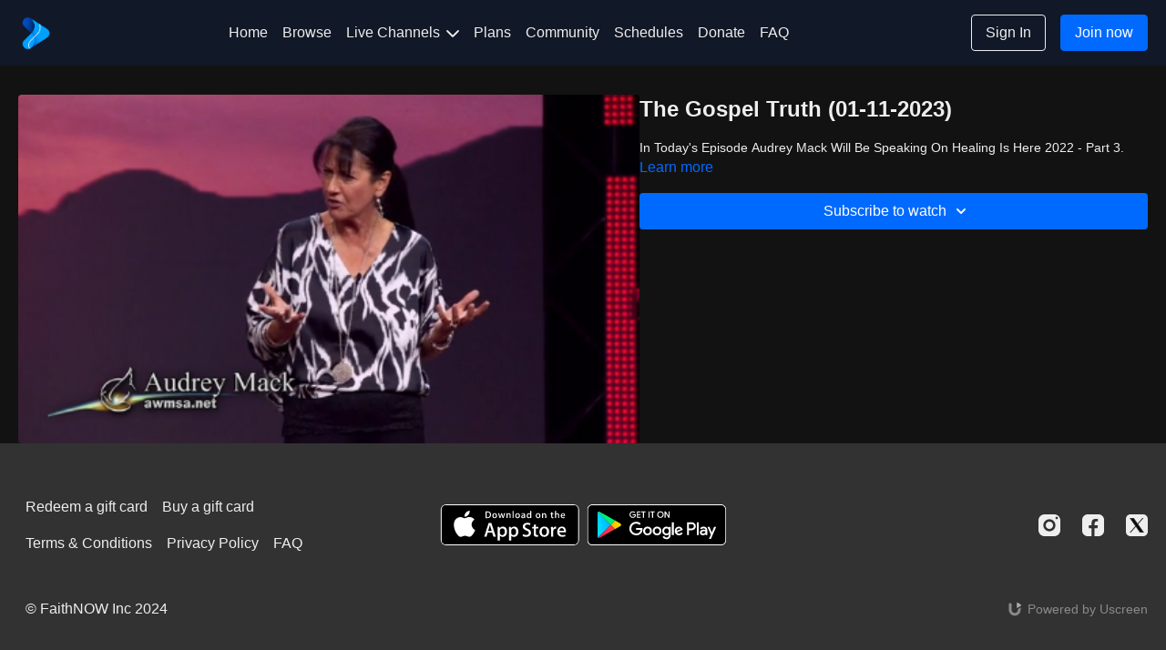

--- FILE ---
content_type: text/html; charset=utf-8
request_url: https://faithnow.com/programs/the-gospel-truth-01-11-2023-healing-is-here-2022-part-3
body_size: 112892
content:
<!doctype html>
<!--[if lt IE 7]><html class="no-js lt-ie9 lt-ie8 lt-ie7" lang="en"> <![endif]-->
<!--[if IE 7]><html class="no-js lt-ie9 lt-ie8" lang="en"> <![endif]-->
<!--[if IE 8]><html class="no-js lt-ie9" lang="en"> <![endif]-->
<!--[if IE 9 ]><html class="ie9 no-js"> <![endif]-->
<!--[if (gt IE 9)|!(IE)]><!--><html lang="en"><!--<![endif]-->
<head>
  <meta charset="utf-8" />
  <meta http-equiv="X-UA-Compatible" content="IE=edge,chrome=1" />
<script type="text/javascript">window.NREUM||(NREUM={});NREUM.info={"beacon":"bam.nr-data.net","errorBeacon":"bam.nr-data.net","licenseKey":"NRJS-76a079092d7e7822b1b","applicationID":"522494065","transactionName":"c1gNEEJcVVgHQ01AQl9FBgJCXFdATUEQXFFCVg4XH0BRWxU=","queueTime":0,"applicationTime":140,"agent":""}</script>
<script type="text/javascript">(window.NREUM||(NREUM={})).init={privacy:{cookies_enabled:true},ajax:{deny_list:["bam.nr-data.net"]},feature_flags:["soft_nav"],distributed_tracing:{enabled:true}};(window.NREUM||(NREUM={})).loader_config={agentID:"601537969",accountID:"6520289",trustKey:"6520289",xpid:"UgMFUVRbARAFVlNWDgUHUFE=",licenseKey:"NRJS-76a079092d7e7822b1b",applicationID:"522494065",browserID:"601537969"};;/*! For license information please see nr-loader-spa-1.308.0.min.js.LICENSE.txt */
(()=>{var e,t,r={384:(e,t,r)=>{"use strict";r.d(t,{NT:()=>a,US:()=>u,Zm:()=>o,bQ:()=>d,dV:()=>c,pV:()=>l});var n=r(6154),i=r(1863),s=r(1910);const a={beacon:"bam.nr-data.net",errorBeacon:"bam.nr-data.net"};function o(){return n.gm.NREUM||(n.gm.NREUM={}),void 0===n.gm.newrelic&&(n.gm.newrelic=n.gm.NREUM),n.gm.NREUM}function c(){let e=o();return e.o||(e.o={ST:n.gm.setTimeout,SI:n.gm.setImmediate||n.gm.setInterval,CT:n.gm.clearTimeout,XHR:n.gm.XMLHttpRequest,REQ:n.gm.Request,EV:n.gm.Event,PR:n.gm.Promise,MO:n.gm.MutationObserver,FETCH:n.gm.fetch,WS:n.gm.WebSocket},(0,s.i)(...Object.values(e.o))),e}function d(e,t){let r=o();r.initializedAgents??={},t.initializedAt={ms:(0,i.t)(),date:new Date},r.initializedAgents[e]=t}function u(e,t){o()[e]=t}function l(){return function(){let e=o();const t=e.info||{};e.info={beacon:a.beacon,errorBeacon:a.errorBeacon,...t}}(),function(){let e=o();const t=e.init||{};e.init={...t}}(),c(),function(){let e=o();const t=e.loader_config||{};e.loader_config={...t}}(),o()}},782:(e,t,r)=>{"use strict";r.d(t,{T:()=>n});const n=r(860).K7.pageViewTiming},860:(e,t,r)=>{"use strict";r.d(t,{$J:()=>u,K7:()=>c,P3:()=>d,XX:()=>i,Yy:()=>o,df:()=>s,qY:()=>n,v4:()=>a});const n="events",i="jserrors",s="browser/blobs",a="rum",o="browser/logs",c={ajax:"ajax",genericEvents:"generic_events",jserrors:i,logging:"logging",metrics:"metrics",pageAction:"page_action",pageViewEvent:"page_view_event",pageViewTiming:"page_view_timing",sessionReplay:"session_replay",sessionTrace:"session_trace",softNav:"soft_navigations",spa:"spa"},d={[c.pageViewEvent]:1,[c.pageViewTiming]:2,[c.metrics]:3,[c.jserrors]:4,[c.spa]:5,[c.ajax]:6,[c.sessionTrace]:7,[c.softNav]:8,[c.sessionReplay]:9,[c.logging]:10,[c.genericEvents]:11},u={[c.pageViewEvent]:a,[c.pageViewTiming]:n,[c.ajax]:n,[c.spa]:n,[c.softNav]:n,[c.metrics]:i,[c.jserrors]:i,[c.sessionTrace]:s,[c.sessionReplay]:s,[c.logging]:o,[c.genericEvents]:"ins"}},944:(e,t,r)=>{"use strict";r.d(t,{R:()=>i});var n=r(3241);function i(e,t){"function"==typeof console.debug&&(console.debug("New Relic Warning: https://github.com/newrelic/newrelic-browser-agent/blob/main/docs/warning-codes.md#".concat(e),t),(0,n.W)({agentIdentifier:null,drained:null,type:"data",name:"warn",feature:"warn",data:{code:e,secondary:t}}))}},993:(e,t,r)=>{"use strict";r.d(t,{A$:()=>s,ET:()=>a,TZ:()=>o,p_:()=>i});var n=r(860);const i={ERROR:"ERROR",WARN:"WARN",INFO:"INFO",DEBUG:"DEBUG",TRACE:"TRACE"},s={OFF:0,ERROR:1,WARN:2,INFO:3,DEBUG:4,TRACE:5},a="log",o=n.K7.logging},1541:(e,t,r)=>{"use strict";r.d(t,{U:()=>i,f:()=>n});const n={MFE:"MFE",BA:"BA"};function i(e,t){if(2!==t?.harvestEndpointVersion)return{};const r=t.agentRef.runtime.appMetadata.agents[0].entityGuid;return e?{"source.id":e.id,"source.name":e.name,"source.type":e.type,"parent.id":e.parent?.id||r,"parent.type":e.parent?.type||n.BA}:{"entity.guid":r,appId:t.agentRef.info.applicationID}}},1687:(e,t,r)=>{"use strict";r.d(t,{Ak:()=>d,Ze:()=>h,x3:()=>u});var n=r(3241),i=r(7836),s=r(3606),a=r(860),o=r(2646);const c={};function d(e,t){const r={staged:!1,priority:a.P3[t]||0};l(e),c[e].get(t)||c[e].set(t,r)}function u(e,t){e&&c[e]&&(c[e].get(t)&&c[e].delete(t),p(e,t,!1),c[e].size&&f(e))}function l(e){if(!e)throw new Error("agentIdentifier required");c[e]||(c[e]=new Map)}function h(e="",t="feature",r=!1){if(l(e),!e||!c[e].get(t)||r)return p(e,t);c[e].get(t).staged=!0,f(e)}function f(e){const t=Array.from(c[e]);t.every(([e,t])=>t.staged)&&(t.sort((e,t)=>e[1].priority-t[1].priority),t.forEach(([t])=>{c[e].delete(t),p(e,t)}))}function p(e,t,r=!0){const a=e?i.ee.get(e):i.ee,c=s.i.handlers;if(!a.aborted&&a.backlog&&c){if((0,n.W)({agentIdentifier:e,type:"lifecycle",name:"drain",feature:t}),r){const e=a.backlog[t],r=c[t];if(r){for(let t=0;e&&t<e.length;++t)g(e[t],r);Object.entries(r).forEach(([e,t])=>{Object.values(t||{}).forEach(t=>{t[0]?.on&&t[0]?.context()instanceof o.y&&t[0].on(e,t[1])})})}}a.isolatedBacklog||delete c[t],a.backlog[t]=null,a.emit("drain-"+t,[])}}function g(e,t){var r=e[1];Object.values(t[r]||{}).forEach(t=>{var r=e[0];if(t[0]===r){var n=t[1],i=e[3],s=e[2];n.apply(i,s)}})}},1738:(e,t,r)=>{"use strict";r.d(t,{U:()=>f,Y:()=>h});var n=r(3241),i=r(9908),s=r(1863),a=r(944),o=r(5701),c=r(3969),d=r(8362),u=r(860),l=r(4261);function h(e,t,r,s){const h=s||r;!h||h[e]&&h[e]!==d.d.prototype[e]||(h[e]=function(){(0,i.p)(c.xV,["API/"+e+"/called"],void 0,u.K7.metrics,r.ee),(0,n.W)({agentIdentifier:r.agentIdentifier,drained:!!o.B?.[r.agentIdentifier],type:"data",name:"api",feature:l.Pl+e,data:{}});try{return t.apply(this,arguments)}catch(e){(0,a.R)(23,e)}})}function f(e,t,r,n,a){const o=e.info;null===r?delete o.jsAttributes[t]:o.jsAttributes[t]=r,(a||null===r)&&(0,i.p)(l.Pl+n,[(0,s.t)(),t,r],void 0,"session",e.ee)}},1741:(e,t,r)=>{"use strict";r.d(t,{W:()=>s});var n=r(944),i=r(4261);class s{#e(e,...t){if(this[e]!==s.prototype[e])return this[e](...t);(0,n.R)(35,e)}addPageAction(e,t){return this.#e(i.hG,e,t)}register(e){return this.#e(i.eY,e)}recordCustomEvent(e,t){return this.#e(i.fF,e,t)}setPageViewName(e,t){return this.#e(i.Fw,e,t)}setCustomAttribute(e,t,r){return this.#e(i.cD,e,t,r)}noticeError(e,t){return this.#e(i.o5,e,t)}setUserId(e,t=!1){return this.#e(i.Dl,e,t)}setApplicationVersion(e){return this.#e(i.nb,e)}setErrorHandler(e){return this.#e(i.bt,e)}addRelease(e,t){return this.#e(i.k6,e,t)}log(e,t){return this.#e(i.$9,e,t)}start(){return this.#e(i.d3)}finished(e){return this.#e(i.BL,e)}recordReplay(){return this.#e(i.CH)}pauseReplay(){return this.#e(i.Tb)}addToTrace(e){return this.#e(i.U2,e)}setCurrentRouteName(e){return this.#e(i.PA,e)}interaction(e){return this.#e(i.dT,e)}wrapLogger(e,t,r){return this.#e(i.Wb,e,t,r)}measure(e,t){return this.#e(i.V1,e,t)}consent(e){return this.#e(i.Pv,e)}}},1863:(e,t,r)=>{"use strict";function n(){return Math.floor(performance.now())}r.d(t,{t:()=>n})},1910:(e,t,r)=>{"use strict";r.d(t,{i:()=>s});var n=r(944);const i=new Map;function s(...e){return e.every(e=>{if(i.has(e))return i.get(e);const t="function"==typeof e?e.toString():"",r=t.includes("[native code]"),s=t.includes("nrWrapper");return r||s||(0,n.R)(64,e?.name||t),i.set(e,r),r})}},2555:(e,t,r)=>{"use strict";r.d(t,{D:()=>o,f:()=>a});var n=r(384),i=r(8122);const s={beacon:n.NT.beacon,errorBeacon:n.NT.errorBeacon,licenseKey:void 0,applicationID:void 0,sa:void 0,queueTime:void 0,applicationTime:void 0,ttGuid:void 0,user:void 0,account:void 0,product:void 0,extra:void 0,jsAttributes:{},userAttributes:void 0,atts:void 0,transactionName:void 0,tNamePlain:void 0};function a(e){try{return!!e.licenseKey&&!!e.errorBeacon&&!!e.applicationID}catch(e){return!1}}const o=e=>(0,i.a)(e,s)},2614:(e,t,r)=>{"use strict";r.d(t,{BB:()=>a,H3:()=>n,g:()=>d,iL:()=>c,tS:()=>o,uh:()=>i,wk:()=>s});const n="NRBA",i="SESSION",s=144e5,a=18e5,o={STARTED:"session-started",PAUSE:"session-pause",RESET:"session-reset",RESUME:"session-resume",UPDATE:"session-update"},c={SAME_TAB:"same-tab",CROSS_TAB:"cross-tab"},d={OFF:0,FULL:1,ERROR:2}},2646:(e,t,r)=>{"use strict";r.d(t,{y:()=>n});class n{constructor(e){this.contextId=e}}},2843:(e,t,r)=>{"use strict";r.d(t,{G:()=>s,u:()=>i});var n=r(3878);function i(e,t=!1,r,i){(0,n.DD)("visibilitychange",function(){if(t)return void("hidden"===document.visibilityState&&e());e(document.visibilityState)},r,i)}function s(e,t,r){(0,n.sp)("pagehide",e,t,r)}},3241:(e,t,r)=>{"use strict";r.d(t,{W:()=>s});var n=r(6154);const i="newrelic";function s(e={}){try{n.gm.dispatchEvent(new CustomEvent(i,{detail:e}))}catch(e){}}},3304:(e,t,r)=>{"use strict";r.d(t,{A:()=>s});var n=r(7836);const i=()=>{const e=new WeakSet;return(t,r)=>{if("object"==typeof r&&null!==r){if(e.has(r))return;e.add(r)}return r}};function s(e){try{return JSON.stringify(e,i())??""}catch(e){try{n.ee.emit("internal-error",[e])}catch(e){}return""}}},3333:(e,t,r)=>{"use strict";r.d(t,{$v:()=>u,TZ:()=>n,Xh:()=>c,Zp:()=>i,kd:()=>d,mq:()=>o,nf:()=>a,qN:()=>s});const n=r(860).K7.genericEvents,i=["auxclick","click","copy","keydown","paste","scrollend"],s=["focus","blur"],a=4,o=1e3,c=2e3,d=["PageAction","UserAction","BrowserPerformance"],u={RESOURCES:"experimental.resources",REGISTER:"register"}},3434:(e,t,r)=>{"use strict";r.d(t,{Jt:()=>s,YM:()=>d});var n=r(7836),i=r(5607);const s="nr@original:".concat(i.W),a=50;var o=Object.prototype.hasOwnProperty,c=!1;function d(e,t){return e||(e=n.ee),r.inPlace=function(e,t,n,i,s){n||(n="");const a="-"===n.charAt(0);for(let o=0;o<t.length;o++){const c=t[o],d=e[c];l(d)||(e[c]=r(d,a?c+n:n,i,c,s))}},r.flag=s,r;function r(t,r,n,c,d){return l(t)?t:(r||(r=""),nrWrapper[s]=t,function(e,t,r){if(Object.defineProperty&&Object.keys)try{return Object.keys(e).forEach(function(r){Object.defineProperty(t,r,{get:function(){return e[r]},set:function(t){return e[r]=t,t}})}),t}catch(e){u([e],r)}for(var n in e)o.call(e,n)&&(t[n]=e[n])}(t,nrWrapper,e),nrWrapper);function nrWrapper(){var s,o,l,h;let f;try{o=this,s=[...arguments],l="function"==typeof n?n(s,o):n||{}}catch(t){u([t,"",[s,o,c],l],e)}i(r+"start",[s,o,c],l,d);const p=performance.now();let g;try{return h=t.apply(o,s),g=performance.now(),h}catch(e){throw g=performance.now(),i(r+"err",[s,o,e],l,d),f=e,f}finally{const e=g-p,t={start:p,end:g,duration:e,isLongTask:e>=a,methodName:c,thrownError:f};t.isLongTask&&i("long-task",[t,o],l,d),i(r+"end",[s,o,h],l,d)}}}function i(r,n,i,s){if(!c||t){var a=c;c=!0;try{e.emit(r,n,i,t,s)}catch(t){u([t,r,n,i],e)}c=a}}}function u(e,t){t||(t=n.ee);try{t.emit("internal-error",e)}catch(e){}}function l(e){return!(e&&"function"==typeof e&&e.apply&&!e[s])}},3606:(e,t,r)=>{"use strict";r.d(t,{i:()=>s});var n=r(9908);s.on=a;var i=s.handlers={};function s(e,t,r,s){a(s||n.d,i,e,t,r)}function a(e,t,r,i,s){s||(s="feature"),e||(e=n.d);var a=t[s]=t[s]||{};(a[r]=a[r]||[]).push([e,i])}},3738:(e,t,r)=>{"use strict";r.d(t,{He:()=>i,Kp:()=>o,Lc:()=>d,Rz:()=>u,TZ:()=>n,bD:()=>s,d3:()=>a,jx:()=>l,sl:()=>h,uP:()=>c});const n=r(860).K7.sessionTrace,i="bstResource",s="resource",a="-start",o="-end",c="fn"+a,d="fn"+o,u="pushState",l=1e3,h=3e4},3785:(e,t,r)=>{"use strict";r.d(t,{R:()=>c,b:()=>d});var n=r(9908),i=r(1863),s=r(860),a=r(3969),o=r(993);function c(e,t,r={},c=o.p_.INFO,d=!0,u,l=(0,i.t)()){(0,n.p)(a.xV,["API/logging/".concat(c.toLowerCase(),"/called")],void 0,s.K7.metrics,e),(0,n.p)(o.ET,[l,t,r,c,d,u],void 0,s.K7.logging,e)}function d(e){return"string"==typeof e&&Object.values(o.p_).some(t=>t===e.toUpperCase().trim())}},3878:(e,t,r)=>{"use strict";function n(e,t){return{capture:e,passive:!1,signal:t}}function i(e,t,r=!1,i){window.addEventListener(e,t,n(r,i))}function s(e,t,r=!1,i){document.addEventListener(e,t,n(r,i))}r.d(t,{DD:()=>s,jT:()=>n,sp:()=>i})},3962:(e,t,r)=>{"use strict";r.d(t,{AM:()=>a,O2:()=>l,OV:()=>s,Qu:()=>h,TZ:()=>c,ih:()=>f,pP:()=>o,t1:()=>u,tC:()=>i,wD:()=>d});var n=r(860);const i=["click","keydown","submit"],s="popstate",a="api",o="initialPageLoad",c=n.K7.softNav,d=5e3,u=500,l={INITIAL_PAGE_LOAD:"",ROUTE_CHANGE:1,UNSPECIFIED:2},h={INTERACTION:1,AJAX:2,CUSTOM_END:3,CUSTOM_TRACER:4},f={IP:"in progress",PF:"pending finish",FIN:"finished",CAN:"cancelled"}},3969:(e,t,r)=>{"use strict";r.d(t,{TZ:()=>n,XG:()=>o,rs:()=>i,xV:()=>a,z_:()=>s});const n=r(860).K7.metrics,i="sm",s="cm",a="storeSupportabilityMetrics",o="storeEventMetrics"},4234:(e,t,r)=>{"use strict";r.d(t,{W:()=>s});var n=r(7836),i=r(1687);class s{constructor(e,t){this.agentIdentifier=e,this.ee=n.ee.get(e),this.featureName=t,this.blocked=!1}deregisterDrain(){(0,i.x3)(this.agentIdentifier,this.featureName)}}},4261:(e,t,r)=>{"use strict";r.d(t,{$9:()=>u,BL:()=>c,CH:()=>p,Dl:()=>R,Fw:()=>w,PA:()=>v,Pl:()=>n,Pv:()=>A,Tb:()=>h,U2:()=>a,V1:()=>E,Wb:()=>T,bt:()=>y,cD:()=>b,d3:()=>x,dT:()=>d,eY:()=>g,fF:()=>f,hG:()=>s,hw:()=>i,k6:()=>o,nb:()=>m,o5:()=>l});const n="api-",i=n+"ixn-",s="addPageAction",a="addToTrace",o="addRelease",c="finished",d="interaction",u="log",l="noticeError",h="pauseReplay",f="recordCustomEvent",p="recordReplay",g="register",m="setApplicationVersion",v="setCurrentRouteName",b="setCustomAttribute",y="setErrorHandler",w="setPageViewName",R="setUserId",x="start",T="wrapLogger",E="measure",A="consent"},5205:(e,t,r)=>{"use strict";r.d(t,{j:()=>S});var n=r(384),i=r(1741);var s=r(2555),a=r(3333);const o=e=>{if(!e||"string"!=typeof e)return!1;try{document.createDocumentFragment().querySelector(e)}catch{return!1}return!0};var c=r(2614),d=r(944),u=r(8122);const l="[data-nr-mask]",h=e=>(0,u.a)(e,(()=>{const e={feature_flags:[],experimental:{allow_registered_children:!1,resources:!1},mask_selector:"*",block_selector:"[data-nr-block]",mask_input_options:{color:!1,date:!1,"datetime-local":!1,email:!1,month:!1,number:!1,range:!1,search:!1,tel:!1,text:!1,time:!1,url:!1,week:!1,textarea:!1,select:!1,password:!0}};return{ajax:{deny_list:void 0,block_internal:!0,enabled:!0,autoStart:!0},api:{get allow_registered_children(){return e.feature_flags.includes(a.$v.REGISTER)||e.experimental.allow_registered_children},set allow_registered_children(t){e.experimental.allow_registered_children=t},duplicate_registered_data:!1},browser_consent_mode:{enabled:!1},distributed_tracing:{enabled:void 0,exclude_newrelic_header:void 0,cors_use_newrelic_header:void 0,cors_use_tracecontext_headers:void 0,allowed_origins:void 0},get feature_flags(){return e.feature_flags},set feature_flags(t){e.feature_flags=t},generic_events:{enabled:!0,autoStart:!0},harvest:{interval:30},jserrors:{enabled:!0,autoStart:!0},logging:{enabled:!0,autoStart:!0},metrics:{enabled:!0,autoStart:!0},obfuscate:void 0,page_action:{enabled:!0},page_view_event:{enabled:!0,autoStart:!0},page_view_timing:{enabled:!0,autoStart:!0},performance:{capture_marks:!1,capture_measures:!1,capture_detail:!0,resources:{get enabled(){return e.feature_flags.includes(a.$v.RESOURCES)||e.experimental.resources},set enabled(t){e.experimental.resources=t},asset_types:[],first_party_domains:[],ignore_newrelic:!0}},privacy:{cookies_enabled:!0},proxy:{assets:void 0,beacon:void 0},session:{expiresMs:c.wk,inactiveMs:c.BB},session_replay:{autoStart:!0,enabled:!1,preload:!1,sampling_rate:10,error_sampling_rate:100,collect_fonts:!1,inline_images:!1,fix_stylesheets:!0,mask_all_inputs:!0,get mask_text_selector(){return e.mask_selector},set mask_text_selector(t){o(t)?e.mask_selector="".concat(t,",").concat(l):""===t||null===t?e.mask_selector=l:(0,d.R)(5,t)},get block_class(){return"nr-block"},get ignore_class(){return"nr-ignore"},get mask_text_class(){return"nr-mask"},get block_selector(){return e.block_selector},set block_selector(t){o(t)?e.block_selector+=",".concat(t):""!==t&&(0,d.R)(6,t)},get mask_input_options(){return e.mask_input_options},set mask_input_options(t){t&&"object"==typeof t?e.mask_input_options={...t,password:!0}:(0,d.R)(7,t)}},session_trace:{enabled:!0,autoStart:!0},soft_navigations:{enabled:!0,autoStart:!0},spa:{enabled:!0,autoStart:!0},ssl:void 0,user_actions:{enabled:!0,elementAttributes:["id","className","tagName","type"]}}})());var f=r(6154),p=r(9324);let g=0;const m={buildEnv:p.F3,distMethod:p.Xs,version:p.xv,originTime:f.WN},v={consented:!1},b={appMetadata:{},get consented(){return this.session?.state?.consent||v.consented},set consented(e){v.consented=e},customTransaction:void 0,denyList:void 0,disabled:!1,harvester:void 0,isolatedBacklog:!1,isRecording:!1,loaderType:void 0,maxBytes:3e4,obfuscator:void 0,onerror:void 0,ptid:void 0,releaseIds:{},session:void 0,timeKeeper:void 0,registeredEntities:[],jsAttributesMetadata:{bytes:0},get harvestCount(){return++g}},y=e=>{const t=(0,u.a)(e,b),r=Object.keys(m).reduce((e,t)=>(e[t]={value:m[t],writable:!1,configurable:!0,enumerable:!0},e),{});return Object.defineProperties(t,r)};var w=r(5701);const R=e=>{const t=e.startsWith("http");e+="/",r.p=t?e:"https://"+e};var x=r(7836),T=r(3241);const E={accountID:void 0,trustKey:void 0,agentID:void 0,licenseKey:void 0,applicationID:void 0,xpid:void 0},A=e=>(0,u.a)(e,E),_=new Set;function S(e,t={},r,a){let{init:o,info:c,loader_config:d,runtime:u={},exposed:l=!0}=t;if(!c){const e=(0,n.pV)();o=e.init,c=e.info,d=e.loader_config}e.init=h(o||{}),e.loader_config=A(d||{}),c.jsAttributes??={},f.bv&&(c.jsAttributes.isWorker=!0),e.info=(0,s.D)(c);const p=e.init,g=[c.beacon,c.errorBeacon];_.has(e.agentIdentifier)||(p.proxy.assets&&(R(p.proxy.assets),g.push(p.proxy.assets)),p.proxy.beacon&&g.push(p.proxy.beacon),e.beacons=[...g],function(e){const t=(0,n.pV)();Object.getOwnPropertyNames(i.W.prototype).forEach(r=>{const n=i.W.prototype[r];if("function"!=typeof n||"constructor"===n)return;let s=t[r];e[r]&&!1!==e.exposed&&"micro-agent"!==e.runtime?.loaderType&&(t[r]=(...t)=>{const n=e[r](...t);return s?s(...t):n})})}(e),(0,n.US)("activatedFeatures",w.B)),u.denyList=[...p.ajax.deny_list||[],...p.ajax.block_internal?g:[]],u.ptid=e.agentIdentifier,u.loaderType=r,e.runtime=y(u),_.has(e.agentIdentifier)||(e.ee=x.ee.get(e.agentIdentifier),e.exposed=l,(0,T.W)({agentIdentifier:e.agentIdentifier,drained:!!w.B?.[e.agentIdentifier],type:"lifecycle",name:"initialize",feature:void 0,data:e.config})),_.add(e.agentIdentifier)}},5270:(e,t,r)=>{"use strict";r.d(t,{Aw:()=>a,SR:()=>s,rF:()=>o});var n=r(384),i=r(7767);function s(e){return!!(0,n.dV)().o.MO&&(0,i.V)(e)&&!0===e?.session_trace.enabled}function a(e){return!0===e?.session_replay.preload&&s(e)}function o(e,t){try{if("string"==typeof t?.type){if("password"===t.type.toLowerCase())return"*".repeat(e?.length||0);if(void 0!==t?.dataset?.nrUnmask||t?.classList?.contains("nr-unmask"))return e}}catch(e){}return"string"==typeof e?e.replace(/[\S]/g,"*"):"*".repeat(e?.length||0)}},5289:(e,t,r)=>{"use strict";r.d(t,{GG:()=>a,Qr:()=>c,sB:()=>o});var n=r(3878),i=r(6389);function s(){return"undefined"==typeof document||"complete"===document.readyState}function a(e,t){if(s())return e();const r=(0,i.J)(e),a=setInterval(()=>{s()&&(clearInterval(a),r())},500);(0,n.sp)("load",r,t)}function o(e){if(s())return e();(0,n.DD)("DOMContentLoaded",e)}function c(e){if(s())return e();(0,n.sp)("popstate",e)}},5607:(e,t,r)=>{"use strict";r.d(t,{W:()=>n});const n=(0,r(9566).bz)()},5701:(e,t,r)=>{"use strict";r.d(t,{B:()=>s,t:()=>a});var n=r(3241);const i=new Set,s={};function a(e,t){const r=t.agentIdentifier;s[r]??={},e&&"object"==typeof e&&(i.has(r)||(t.ee.emit("rumresp",[e]),s[r]=e,i.add(r),(0,n.W)({agentIdentifier:r,loaded:!0,drained:!0,type:"lifecycle",name:"load",feature:void 0,data:e})))}},6154:(e,t,r)=>{"use strict";r.d(t,{OF:()=>d,RI:()=>i,WN:()=>h,bv:()=>s,eN:()=>f,gm:()=>a,lR:()=>l,m:()=>c,mw:()=>o,sb:()=>u});var n=r(1863);const i="undefined"!=typeof window&&!!window.document,s="undefined"!=typeof WorkerGlobalScope&&("undefined"!=typeof self&&self instanceof WorkerGlobalScope&&self.navigator instanceof WorkerNavigator||"undefined"!=typeof globalThis&&globalThis instanceof WorkerGlobalScope&&globalThis.navigator instanceof WorkerNavigator),a=i?window:"undefined"!=typeof WorkerGlobalScope&&("undefined"!=typeof self&&self instanceof WorkerGlobalScope&&self||"undefined"!=typeof globalThis&&globalThis instanceof WorkerGlobalScope&&globalThis),o=Boolean("hidden"===a?.document?.visibilityState),c=""+a?.location,d=/iPad|iPhone|iPod/.test(a.navigator?.userAgent),u=d&&"undefined"==typeof SharedWorker,l=(()=>{const e=a.navigator?.userAgent?.match(/Firefox[/\s](\d+\.\d+)/);return Array.isArray(e)&&e.length>=2?+e[1]:0})(),h=Date.now()-(0,n.t)(),f=()=>"undefined"!=typeof PerformanceNavigationTiming&&a?.performance?.getEntriesByType("navigation")?.[0]?.responseStart},6344:(e,t,r)=>{"use strict";r.d(t,{BB:()=>u,Qb:()=>l,TZ:()=>i,Ug:()=>a,Vh:()=>s,_s:()=>o,bc:()=>d,yP:()=>c});var n=r(2614);const i=r(860).K7.sessionReplay,s="errorDuringReplay",a=.12,o={DomContentLoaded:0,Load:1,FullSnapshot:2,IncrementalSnapshot:3,Meta:4,Custom:5},c={[n.g.ERROR]:15e3,[n.g.FULL]:3e5,[n.g.OFF]:0},d={RESET:{message:"Session was reset",sm:"Reset"},IMPORT:{message:"Recorder failed to import",sm:"Import"},TOO_MANY:{message:"429: Too Many Requests",sm:"Too-Many"},TOO_BIG:{message:"Payload was too large",sm:"Too-Big"},CROSS_TAB:{message:"Session Entity was set to OFF on another tab",sm:"Cross-Tab"},ENTITLEMENTS:{message:"Session Replay is not allowed and will not be started",sm:"Entitlement"}},u=5e3,l={API:"api",RESUME:"resume",SWITCH_TO_FULL:"switchToFull",INITIALIZE:"initialize",PRELOAD:"preload"}},6389:(e,t,r)=>{"use strict";function n(e,t=500,r={}){const n=r?.leading||!1;let i;return(...r)=>{n&&void 0===i&&(e.apply(this,r),i=setTimeout(()=>{i=clearTimeout(i)},t)),n||(clearTimeout(i),i=setTimeout(()=>{e.apply(this,r)},t))}}function i(e){let t=!1;return(...r)=>{t||(t=!0,e.apply(this,r))}}r.d(t,{J:()=>i,s:()=>n})},6630:(e,t,r)=>{"use strict";r.d(t,{T:()=>n});const n=r(860).K7.pageViewEvent},6774:(e,t,r)=>{"use strict";r.d(t,{T:()=>n});const n=r(860).K7.jserrors},7295:(e,t,r)=>{"use strict";r.d(t,{Xv:()=>a,gX:()=>i,iW:()=>s});var n=[];function i(e){if(!e||s(e))return!1;if(0===n.length)return!0;if("*"===n[0].hostname)return!1;for(var t=0;t<n.length;t++){var r=n[t];if(r.hostname.test(e.hostname)&&r.pathname.test(e.pathname))return!1}return!0}function s(e){return void 0===e.hostname}function a(e){if(n=[],e&&e.length)for(var t=0;t<e.length;t++){let r=e[t];if(!r)continue;if("*"===r)return void(n=[{hostname:"*"}]);0===r.indexOf("http://")?r=r.substring(7):0===r.indexOf("https://")&&(r=r.substring(8));const i=r.indexOf("/");let s,a;i>0?(s=r.substring(0,i),a=r.substring(i)):(s=r,a="*");let[c]=s.split(":");n.push({hostname:o(c),pathname:o(a,!0)})}}function o(e,t=!1){const r=e.replace(/[.+?^${}()|[\]\\]/g,e=>"\\"+e).replace(/\*/g,".*?");return new RegExp((t?"^":"")+r+"$")}},7485:(e,t,r)=>{"use strict";r.d(t,{D:()=>i});var n=r(6154);function i(e){if(0===(e||"").indexOf("data:"))return{protocol:"data"};try{const t=new URL(e,location.href),r={port:t.port,hostname:t.hostname,pathname:t.pathname,search:t.search,protocol:t.protocol.slice(0,t.protocol.indexOf(":")),sameOrigin:t.protocol===n.gm?.location?.protocol&&t.host===n.gm?.location?.host};return r.port&&""!==r.port||("http:"===t.protocol&&(r.port="80"),"https:"===t.protocol&&(r.port="443")),r.pathname&&""!==r.pathname?r.pathname.startsWith("/")||(r.pathname="/".concat(r.pathname)):r.pathname="/",r}catch(e){return{}}}},7699:(e,t,r)=>{"use strict";r.d(t,{It:()=>s,KC:()=>o,No:()=>i,qh:()=>a});var n=r(860);const i=16e3,s=1e6,a="SESSION_ERROR",o={[n.K7.logging]:!0,[n.K7.genericEvents]:!1,[n.K7.jserrors]:!1,[n.K7.ajax]:!1}},7767:(e,t,r)=>{"use strict";r.d(t,{V:()=>i});var n=r(6154);const i=e=>n.RI&&!0===e?.privacy.cookies_enabled},7836:(e,t,r)=>{"use strict";r.d(t,{P:()=>o,ee:()=>c});var n=r(384),i=r(8990),s=r(2646),a=r(5607);const o="nr@context:".concat(a.W),c=function e(t,r){var n={},a={},u={},l=!1;try{l=16===r.length&&d.initializedAgents?.[r]?.runtime.isolatedBacklog}catch(e){}var h={on:p,addEventListener:p,removeEventListener:function(e,t){var r=n[e];if(!r)return;for(var i=0;i<r.length;i++)r[i]===t&&r.splice(i,1)},emit:function(e,r,n,i,s){!1!==s&&(s=!0);if(c.aborted&&!i)return;t&&s&&t.emit(e,r,n);var o=f(n);g(e).forEach(e=>{e.apply(o,r)});var d=v()[a[e]];d&&d.push([h,e,r,o]);return o},get:m,listeners:g,context:f,buffer:function(e,t){const r=v();if(t=t||"feature",h.aborted)return;Object.entries(e||{}).forEach(([e,n])=>{a[n]=t,t in r||(r[t]=[])})},abort:function(){h._aborted=!0,Object.keys(h.backlog).forEach(e=>{delete h.backlog[e]})},isBuffering:function(e){return!!v()[a[e]]},debugId:r,backlog:l?{}:t&&"object"==typeof t.backlog?t.backlog:{},isolatedBacklog:l};return Object.defineProperty(h,"aborted",{get:()=>{let e=h._aborted||!1;return e||(t&&(e=t.aborted),e)}}),h;function f(e){return e&&e instanceof s.y?e:e?(0,i.I)(e,o,()=>new s.y(o)):new s.y(o)}function p(e,t){n[e]=g(e).concat(t)}function g(e){return n[e]||[]}function m(t){return u[t]=u[t]||e(h,t)}function v(){return h.backlog}}(void 0,"globalEE"),d=(0,n.Zm)();d.ee||(d.ee=c)},8122:(e,t,r)=>{"use strict";r.d(t,{a:()=>i});var n=r(944);function i(e,t){try{if(!e||"object"!=typeof e)return(0,n.R)(3);if(!t||"object"!=typeof t)return(0,n.R)(4);const r=Object.create(Object.getPrototypeOf(t),Object.getOwnPropertyDescriptors(t)),s=0===Object.keys(r).length?e:r;for(let a in s)if(void 0!==e[a])try{if(null===e[a]){r[a]=null;continue}Array.isArray(e[a])&&Array.isArray(t[a])?r[a]=Array.from(new Set([...e[a],...t[a]])):"object"==typeof e[a]&&"object"==typeof t[a]?r[a]=i(e[a],t[a]):r[a]=e[a]}catch(e){r[a]||(0,n.R)(1,e)}return r}catch(e){(0,n.R)(2,e)}}},8139:(e,t,r)=>{"use strict";r.d(t,{u:()=>h});var n=r(7836),i=r(3434),s=r(8990),a=r(6154);const o={},c=a.gm.XMLHttpRequest,d="addEventListener",u="removeEventListener",l="nr@wrapped:".concat(n.P);function h(e){var t=function(e){return(e||n.ee).get("events")}(e);if(o[t.debugId]++)return t;o[t.debugId]=1;var r=(0,i.YM)(t,!0);function h(e){r.inPlace(e,[d,u],"-",p)}function p(e,t){return e[1]}return"getPrototypeOf"in Object&&(a.RI&&f(document,h),c&&f(c.prototype,h),f(a.gm,h)),t.on(d+"-start",function(e,t){var n=e[1];if(null!==n&&("function"==typeof n||"object"==typeof n)&&"newrelic"!==e[0]){var i=(0,s.I)(n,l,function(){var e={object:function(){if("function"!=typeof n.handleEvent)return;return n.handleEvent.apply(n,arguments)},function:n}[typeof n];return e?r(e,"fn-",null,e.name||"anonymous"):n});this.wrapped=e[1]=i}}),t.on(u+"-start",function(e){e[1]=this.wrapped||e[1]}),t}function f(e,t,...r){let n=e;for(;"object"==typeof n&&!Object.prototype.hasOwnProperty.call(n,d);)n=Object.getPrototypeOf(n);n&&t(n,...r)}},8362:(e,t,r)=>{"use strict";r.d(t,{d:()=>s});var n=r(9566),i=r(1741);class s extends i.W{agentIdentifier=(0,n.LA)(16)}},8374:(e,t,r)=>{r.nc=(()=>{try{return document?.currentScript?.nonce}catch(e){}return""})()},8990:(e,t,r)=>{"use strict";r.d(t,{I:()=>i});var n=Object.prototype.hasOwnProperty;function i(e,t,r){if(n.call(e,t))return e[t];var i=r();if(Object.defineProperty&&Object.keys)try{return Object.defineProperty(e,t,{value:i,writable:!0,enumerable:!1}),i}catch(e){}return e[t]=i,i}},9119:(e,t,r)=>{"use strict";r.d(t,{L:()=>s});var n=/([^?#]*)[^#]*(#[^?]*|$).*/,i=/([^?#]*)().*/;function s(e,t){return e?e.replace(t?n:i,"$1$2"):e}},9300:(e,t,r)=>{"use strict";r.d(t,{T:()=>n});const n=r(860).K7.ajax},9324:(e,t,r)=>{"use strict";r.d(t,{AJ:()=>a,F3:()=>i,Xs:()=>s,Yq:()=>o,xv:()=>n});const n="1.308.0",i="PROD",s="CDN",a="@newrelic/rrweb",o="1.0.1"},9566:(e,t,r)=>{"use strict";r.d(t,{LA:()=>o,ZF:()=>c,bz:()=>a,el:()=>d});var n=r(6154);const i="xxxxxxxx-xxxx-4xxx-yxxx-xxxxxxxxxxxx";function s(e,t){return e?15&e[t]:16*Math.random()|0}function a(){const e=n.gm?.crypto||n.gm?.msCrypto;let t,r=0;return e&&e.getRandomValues&&(t=e.getRandomValues(new Uint8Array(30))),i.split("").map(e=>"x"===e?s(t,r++).toString(16):"y"===e?(3&s()|8).toString(16):e).join("")}function o(e){const t=n.gm?.crypto||n.gm?.msCrypto;let r,i=0;t&&t.getRandomValues&&(r=t.getRandomValues(new Uint8Array(e)));const a=[];for(var o=0;o<e;o++)a.push(s(r,i++).toString(16));return a.join("")}function c(){return o(16)}function d(){return o(32)}},9908:(e,t,r)=>{"use strict";r.d(t,{d:()=>n,p:()=>i});var n=r(7836).ee.get("handle");function i(e,t,r,i,s){s?(s.buffer([e],i),s.emit(e,t,r)):(n.buffer([e],i),n.emit(e,t,r))}}},n={};function i(e){var t=n[e];if(void 0!==t)return t.exports;var s=n[e]={exports:{}};return r[e](s,s.exports,i),s.exports}i.m=r,i.d=(e,t)=>{for(var r in t)i.o(t,r)&&!i.o(e,r)&&Object.defineProperty(e,r,{enumerable:!0,get:t[r]})},i.f={},i.e=e=>Promise.all(Object.keys(i.f).reduce((t,r)=>(i.f[r](e,t),t),[])),i.u=e=>({212:"nr-spa-compressor",249:"nr-spa-recorder",478:"nr-spa"}[e]+"-1.308.0.min.js"),i.o=(e,t)=>Object.prototype.hasOwnProperty.call(e,t),e={},t="NRBA-1.308.0.PROD:",i.l=(r,n,s,a)=>{if(e[r])e[r].push(n);else{var o,c;if(void 0!==s)for(var d=document.getElementsByTagName("script"),u=0;u<d.length;u++){var l=d[u];if(l.getAttribute("src")==r||l.getAttribute("data-webpack")==t+s){o=l;break}}if(!o){c=!0;var h={478:"sha512-RSfSVnmHk59T/uIPbdSE0LPeqcEdF4/+XhfJdBuccH5rYMOEZDhFdtnh6X6nJk7hGpzHd9Ujhsy7lZEz/ORYCQ==",249:"sha512-ehJXhmntm85NSqW4MkhfQqmeKFulra3klDyY0OPDUE+sQ3GokHlPh1pmAzuNy//3j4ac6lzIbmXLvGQBMYmrkg==",212:"sha512-B9h4CR46ndKRgMBcK+j67uSR2RCnJfGefU+A7FrgR/k42ovXy5x/MAVFiSvFxuVeEk/pNLgvYGMp1cBSK/G6Fg=="};(o=document.createElement("script")).charset="utf-8",i.nc&&o.setAttribute("nonce",i.nc),o.setAttribute("data-webpack",t+s),o.src=r,0!==o.src.indexOf(window.location.origin+"/")&&(o.crossOrigin="anonymous"),h[a]&&(o.integrity=h[a])}e[r]=[n];var f=(t,n)=>{o.onerror=o.onload=null,clearTimeout(p);var i=e[r];if(delete e[r],o.parentNode&&o.parentNode.removeChild(o),i&&i.forEach(e=>e(n)),t)return t(n)},p=setTimeout(f.bind(null,void 0,{type:"timeout",target:o}),12e4);o.onerror=f.bind(null,o.onerror),o.onload=f.bind(null,o.onload),c&&document.head.appendChild(o)}},i.r=e=>{"undefined"!=typeof Symbol&&Symbol.toStringTag&&Object.defineProperty(e,Symbol.toStringTag,{value:"Module"}),Object.defineProperty(e,"__esModule",{value:!0})},i.p="https://js-agent.newrelic.com/",(()=>{var e={38:0,788:0};i.f.j=(t,r)=>{var n=i.o(e,t)?e[t]:void 0;if(0!==n)if(n)r.push(n[2]);else{var s=new Promise((r,i)=>n=e[t]=[r,i]);r.push(n[2]=s);var a=i.p+i.u(t),o=new Error;i.l(a,r=>{if(i.o(e,t)&&(0!==(n=e[t])&&(e[t]=void 0),n)){var s=r&&("load"===r.type?"missing":r.type),a=r&&r.target&&r.target.src;o.message="Loading chunk "+t+" failed: ("+s+": "+a+")",o.name="ChunkLoadError",o.type=s,o.request=a,n[1](o)}},"chunk-"+t,t)}};var t=(t,r)=>{var n,s,[a,o,c]=r,d=0;if(a.some(t=>0!==e[t])){for(n in o)i.o(o,n)&&(i.m[n]=o[n]);if(c)c(i)}for(t&&t(r);d<a.length;d++)s=a[d],i.o(e,s)&&e[s]&&e[s][0](),e[s]=0},r=self["webpackChunk:NRBA-1.308.0.PROD"]=self["webpackChunk:NRBA-1.308.0.PROD"]||[];r.forEach(t.bind(null,0)),r.push=t.bind(null,r.push.bind(r))})(),(()=>{"use strict";i(8374);var e=i(8362),t=i(860);const r=Object.values(t.K7);var n=i(5205);var s=i(9908),a=i(1863),o=i(4261),c=i(1738);var d=i(1687),u=i(4234),l=i(5289),h=i(6154),f=i(944),p=i(5270),g=i(7767),m=i(6389),v=i(7699);class b extends u.W{constructor(e,t){super(e.agentIdentifier,t),this.agentRef=e,this.abortHandler=void 0,this.featAggregate=void 0,this.loadedSuccessfully=void 0,this.onAggregateImported=new Promise(e=>{this.loadedSuccessfully=e}),this.deferred=Promise.resolve(),!1===e.init[this.featureName].autoStart?this.deferred=new Promise((t,r)=>{this.ee.on("manual-start-all",(0,m.J)(()=>{(0,d.Ak)(e.agentIdentifier,this.featureName),t()}))}):(0,d.Ak)(e.agentIdentifier,t)}importAggregator(e,t,r={}){if(this.featAggregate)return;const n=async()=>{let n;await this.deferred;try{if((0,g.V)(e.init)){const{setupAgentSession:t}=await i.e(478).then(i.bind(i,8766));n=t(e)}}catch(e){(0,f.R)(20,e),this.ee.emit("internal-error",[e]),(0,s.p)(v.qh,[e],void 0,this.featureName,this.ee)}try{if(!this.#t(this.featureName,n,e.init))return(0,d.Ze)(this.agentIdentifier,this.featureName),void this.loadedSuccessfully(!1);const{Aggregate:i}=await t();this.featAggregate=new i(e,r),e.runtime.harvester.initializedAggregates.push(this.featAggregate),this.loadedSuccessfully(!0)}catch(e){(0,f.R)(34,e),this.abortHandler?.(),(0,d.Ze)(this.agentIdentifier,this.featureName,!0),this.loadedSuccessfully(!1),this.ee&&this.ee.abort()}};h.RI?(0,l.GG)(()=>n(),!0):n()}#t(e,r,n){if(this.blocked)return!1;switch(e){case t.K7.sessionReplay:return(0,p.SR)(n)&&!!r;case t.K7.sessionTrace:return!!r;default:return!0}}}var y=i(6630),w=i(2614),R=i(3241);class x extends b{static featureName=y.T;constructor(e){var t;super(e,y.T),this.setupInspectionEvents(e.agentIdentifier),t=e,(0,c.Y)(o.Fw,function(e,r){"string"==typeof e&&("/"!==e.charAt(0)&&(e="/"+e),t.runtime.customTransaction=(r||"http://custom.transaction")+e,(0,s.p)(o.Pl+o.Fw,[(0,a.t)()],void 0,void 0,t.ee))},t),this.importAggregator(e,()=>i.e(478).then(i.bind(i,2467)))}setupInspectionEvents(e){const t=(t,r)=>{t&&(0,R.W)({agentIdentifier:e,timeStamp:t.timeStamp,loaded:"complete"===t.target.readyState,type:"window",name:r,data:t.target.location+""})};(0,l.sB)(e=>{t(e,"DOMContentLoaded")}),(0,l.GG)(e=>{t(e,"load")}),(0,l.Qr)(e=>{t(e,"navigate")}),this.ee.on(w.tS.UPDATE,(t,r)=>{(0,R.W)({agentIdentifier:e,type:"lifecycle",name:"session",data:r})})}}var T=i(384);class E extends e.d{constructor(e){var t;(super(),h.gm)?(this.features={},(0,T.bQ)(this.agentIdentifier,this),this.desiredFeatures=new Set(e.features||[]),this.desiredFeatures.add(x),(0,n.j)(this,e,e.loaderType||"agent"),t=this,(0,c.Y)(o.cD,function(e,r,n=!1){if("string"==typeof e){if(["string","number","boolean"].includes(typeof r)||null===r)return(0,c.U)(t,e,r,o.cD,n);(0,f.R)(40,typeof r)}else(0,f.R)(39,typeof e)},t),function(e){(0,c.Y)(o.Dl,function(t,r=!1){if("string"!=typeof t&&null!==t)return void(0,f.R)(41,typeof t);const n=e.info.jsAttributes["enduser.id"];r&&null!=n&&n!==t?(0,s.p)(o.Pl+"setUserIdAndResetSession",[t],void 0,"session",e.ee):(0,c.U)(e,"enduser.id",t,o.Dl,!0)},e)}(this),function(e){(0,c.Y)(o.nb,function(t){if("string"==typeof t||null===t)return(0,c.U)(e,"application.version",t,o.nb,!1);(0,f.R)(42,typeof t)},e)}(this),function(e){(0,c.Y)(o.d3,function(){e.ee.emit("manual-start-all")},e)}(this),function(e){(0,c.Y)(o.Pv,function(t=!0){if("boolean"==typeof t){if((0,s.p)(o.Pl+o.Pv,[t],void 0,"session",e.ee),e.runtime.consented=t,t){const t=e.features.page_view_event;t.onAggregateImported.then(e=>{const r=t.featAggregate;e&&!r.sentRum&&r.sendRum()})}}else(0,f.R)(65,typeof t)},e)}(this),this.run()):(0,f.R)(21)}get config(){return{info:this.info,init:this.init,loader_config:this.loader_config,runtime:this.runtime}}get api(){return this}run(){try{const e=function(e){const t={};return r.forEach(r=>{t[r]=!!e[r]?.enabled}),t}(this.init),n=[...this.desiredFeatures];n.sort((e,r)=>t.P3[e.featureName]-t.P3[r.featureName]),n.forEach(r=>{if(!e[r.featureName]&&r.featureName!==t.K7.pageViewEvent)return;if(r.featureName===t.K7.spa)return void(0,f.R)(67);const n=function(e){switch(e){case t.K7.ajax:return[t.K7.jserrors];case t.K7.sessionTrace:return[t.K7.ajax,t.K7.pageViewEvent];case t.K7.sessionReplay:return[t.K7.sessionTrace];case t.K7.pageViewTiming:return[t.K7.pageViewEvent];default:return[]}}(r.featureName).filter(e=>!(e in this.features));n.length>0&&(0,f.R)(36,{targetFeature:r.featureName,missingDependencies:n}),this.features[r.featureName]=new r(this)})}catch(e){(0,f.R)(22,e);for(const e in this.features)this.features[e].abortHandler?.();const t=(0,T.Zm)();delete t.initializedAgents[this.agentIdentifier]?.features,delete this.sharedAggregator;return t.ee.get(this.agentIdentifier).abort(),!1}}}var A=i(2843),_=i(782);class S extends b{static featureName=_.T;constructor(e){super(e,_.T),h.RI&&((0,A.u)(()=>(0,s.p)("docHidden",[(0,a.t)()],void 0,_.T,this.ee),!0),(0,A.G)(()=>(0,s.p)("winPagehide",[(0,a.t)()],void 0,_.T,this.ee)),this.importAggregator(e,()=>i.e(478).then(i.bind(i,9917))))}}var O=i(3969);class I extends b{static featureName=O.TZ;constructor(e){super(e,O.TZ),h.RI&&document.addEventListener("securitypolicyviolation",e=>{(0,s.p)(O.xV,["Generic/CSPViolation/Detected"],void 0,this.featureName,this.ee)}),this.importAggregator(e,()=>i.e(478).then(i.bind(i,6555)))}}var N=i(6774),P=i(3878),k=i(3304);class D{constructor(e,t,r,n,i){this.name="UncaughtError",this.message="string"==typeof e?e:(0,k.A)(e),this.sourceURL=t,this.line=r,this.column=n,this.__newrelic=i}}function C(e){return M(e)?e:new D(void 0!==e?.message?e.message:e,e?.filename||e?.sourceURL,e?.lineno||e?.line,e?.colno||e?.col,e?.__newrelic,e?.cause)}function j(e){const t="Unhandled Promise Rejection: ";if(!e?.reason)return;if(M(e.reason)){try{e.reason.message.startsWith(t)||(e.reason.message=t+e.reason.message)}catch(e){}return C(e.reason)}const r=C(e.reason);return(r.message||"").startsWith(t)||(r.message=t+r.message),r}function L(e){if(e.error instanceof SyntaxError&&!/:\d+$/.test(e.error.stack?.trim())){const t=new D(e.message,e.filename,e.lineno,e.colno,e.error.__newrelic,e.cause);return t.name=SyntaxError.name,t}return M(e.error)?e.error:C(e)}function M(e){return e instanceof Error&&!!e.stack}function H(e,r,n,i,o=(0,a.t)()){"string"==typeof e&&(e=new Error(e)),(0,s.p)("err",[e,o,!1,r,n.runtime.isRecording,void 0,i],void 0,t.K7.jserrors,n.ee),(0,s.p)("uaErr",[],void 0,t.K7.genericEvents,n.ee)}var B=i(1541),K=i(993),W=i(3785);function U(e,{customAttributes:t={},level:r=K.p_.INFO}={},n,i,s=(0,a.t)()){(0,W.R)(n.ee,e,t,r,!1,i,s)}function F(e,r,n,i,c=(0,a.t)()){(0,s.p)(o.Pl+o.hG,[c,e,r,i],void 0,t.K7.genericEvents,n.ee)}function V(e,r,n,i,c=(0,a.t)()){const{start:d,end:u,customAttributes:l}=r||{},h={customAttributes:l||{}};if("object"!=typeof h.customAttributes||"string"!=typeof e||0===e.length)return void(0,f.R)(57);const p=(e,t)=>null==e?t:"number"==typeof e?e:e instanceof PerformanceMark?e.startTime:Number.NaN;if(h.start=p(d,0),h.end=p(u,c),Number.isNaN(h.start)||Number.isNaN(h.end))(0,f.R)(57);else{if(h.duration=h.end-h.start,!(h.duration<0))return(0,s.p)(o.Pl+o.V1,[h,e,i],void 0,t.K7.genericEvents,n.ee),h;(0,f.R)(58)}}function G(e,r={},n,i,c=(0,a.t)()){(0,s.p)(o.Pl+o.fF,[c,e,r,i],void 0,t.K7.genericEvents,n.ee)}function z(e){(0,c.Y)(o.eY,function(t){return Y(e,t)},e)}function Y(e,r,n){(0,f.R)(54,"newrelic.register"),r||={},r.type=B.f.MFE,r.licenseKey||=e.info.licenseKey,r.blocked=!1,r.parent=n||{},Array.isArray(r.tags)||(r.tags=[]);const i={};r.tags.forEach(e=>{"name"!==e&&"id"!==e&&(i["source.".concat(e)]=!0)}),r.isolated??=!0;let o=()=>{};const c=e.runtime.registeredEntities;if(!r.isolated){const e=c.find(({metadata:{target:{id:e}}})=>e===r.id&&!r.isolated);if(e)return e}const d=e=>{r.blocked=!0,o=e};function u(e){return"string"==typeof e&&!!e.trim()&&e.trim().length<501||"number"==typeof e}e.init.api.allow_registered_children||d((0,m.J)(()=>(0,f.R)(55))),u(r.id)&&u(r.name)||d((0,m.J)(()=>(0,f.R)(48,r)));const l={addPageAction:(t,n={})=>g(F,[t,{...i,...n},e],r),deregister:()=>{d((0,m.J)(()=>(0,f.R)(68)))},log:(t,n={})=>g(U,[t,{...n,customAttributes:{...i,...n.customAttributes||{}}},e],r),measure:(t,n={})=>g(V,[t,{...n,customAttributes:{...i,...n.customAttributes||{}}},e],r),noticeError:(t,n={})=>g(H,[t,{...i,...n},e],r),register:(t={})=>g(Y,[e,t],l.metadata.target),recordCustomEvent:(t,n={})=>g(G,[t,{...i,...n},e],r),setApplicationVersion:e=>p("application.version",e),setCustomAttribute:(e,t)=>p(e,t),setUserId:e=>p("enduser.id",e),metadata:{customAttributes:i,target:r}},h=()=>(r.blocked&&o(),r.blocked);h()||c.push(l);const p=(e,t)=>{h()||(i[e]=t)},g=(r,n,i)=>{if(h())return;const o=(0,a.t)();(0,s.p)(O.xV,["API/register/".concat(r.name,"/called")],void 0,t.K7.metrics,e.ee);try{if(e.init.api.duplicate_registered_data&&"register"!==r.name){let e=n;if(n[1]instanceof Object){const t={"child.id":i.id,"child.type":i.type};e="customAttributes"in n[1]?[n[0],{...n[1],customAttributes:{...n[1].customAttributes,...t}},...n.slice(2)]:[n[0],{...n[1],...t},...n.slice(2)]}r(...e,void 0,o)}return r(...n,i,o)}catch(e){(0,f.R)(50,e)}};return l}class Z extends b{static featureName=N.T;constructor(e){var t;super(e,N.T),t=e,(0,c.Y)(o.o5,(e,r)=>H(e,r,t),t),function(e){(0,c.Y)(o.bt,function(t){e.runtime.onerror=t},e)}(e),function(e){let t=0;(0,c.Y)(o.k6,function(e,r){++t>10||(this.runtime.releaseIds[e.slice(-200)]=(""+r).slice(-200))},e)}(e),z(e);try{this.removeOnAbort=new AbortController}catch(e){}this.ee.on("internal-error",(t,r)=>{this.abortHandler&&(0,s.p)("ierr",[C(t),(0,a.t)(),!0,{},e.runtime.isRecording,r],void 0,this.featureName,this.ee)}),h.gm.addEventListener("unhandledrejection",t=>{this.abortHandler&&(0,s.p)("err",[j(t),(0,a.t)(),!1,{unhandledPromiseRejection:1},e.runtime.isRecording],void 0,this.featureName,this.ee)},(0,P.jT)(!1,this.removeOnAbort?.signal)),h.gm.addEventListener("error",t=>{this.abortHandler&&(0,s.p)("err",[L(t),(0,a.t)(),!1,{},e.runtime.isRecording],void 0,this.featureName,this.ee)},(0,P.jT)(!1,this.removeOnAbort?.signal)),this.abortHandler=this.#r,this.importAggregator(e,()=>i.e(478).then(i.bind(i,2176)))}#r(){this.removeOnAbort?.abort(),this.abortHandler=void 0}}var q=i(8990);let X=1;function J(e){const t=typeof e;return!e||"object"!==t&&"function"!==t?-1:e===h.gm?0:(0,q.I)(e,"nr@id",function(){return X++})}function Q(e){if("string"==typeof e&&e.length)return e.length;if("object"==typeof e){if("undefined"!=typeof ArrayBuffer&&e instanceof ArrayBuffer&&e.byteLength)return e.byteLength;if("undefined"!=typeof Blob&&e instanceof Blob&&e.size)return e.size;if(!("undefined"!=typeof FormData&&e instanceof FormData))try{return(0,k.A)(e).length}catch(e){return}}}var ee=i(8139),te=i(7836),re=i(3434);const ne={},ie=["open","send"];function se(e){var t=e||te.ee;const r=function(e){return(e||te.ee).get("xhr")}(t);if(void 0===h.gm.XMLHttpRequest)return r;if(ne[r.debugId]++)return r;ne[r.debugId]=1,(0,ee.u)(t);var n=(0,re.YM)(r),i=h.gm.XMLHttpRequest,s=h.gm.MutationObserver,a=h.gm.Promise,o=h.gm.setInterval,c="readystatechange",d=["onload","onerror","onabort","onloadstart","onloadend","onprogress","ontimeout"],u=[],l=h.gm.XMLHttpRequest=function(e){const t=new i(e),s=r.context(t);try{r.emit("new-xhr",[t],s),t.addEventListener(c,(a=s,function(){var e=this;e.readyState>3&&!a.resolved&&(a.resolved=!0,r.emit("xhr-resolved",[],e)),n.inPlace(e,d,"fn-",y)}),(0,P.jT)(!1))}catch(e){(0,f.R)(15,e);try{r.emit("internal-error",[e])}catch(e){}}var a;return t};function p(e,t){n.inPlace(t,["onreadystatechange"],"fn-",y)}if(function(e,t){for(var r in e)t[r]=e[r]}(i,l),l.prototype=i.prototype,n.inPlace(l.prototype,ie,"-xhr-",y),r.on("send-xhr-start",function(e,t){p(e,t),function(e){u.push(e),s&&(g?g.then(b):o?o(b):(m=-m,v.data=m))}(t)}),r.on("open-xhr-start",p),s){var g=a&&a.resolve();if(!o&&!a){var m=1,v=document.createTextNode(m);new s(b).observe(v,{characterData:!0})}}else t.on("fn-end",function(e){e[0]&&e[0].type===c||b()});function b(){for(var e=0;e<u.length;e++)p(0,u[e]);u.length&&(u=[])}function y(e,t){return t}return r}var ae="fetch-",oe=ae+"body-",ce=["arrayBuffer","blob","json","text","formData"],de=h.gm.Request,ue=h.gm.Response,le="prototype";const he={};function fe(e){const t=function(e){return(e||te.ee).get("fetch")}(e);if(!(de&&ue&&h.gm.fetch))return t;if(he[t.debugId]++)return t;function r(e,r,n){var i=e[r];"function"==typeof i&&(e[r]=function(){var e,r=[...arguments],s={};t.emit(n+"before-start",[r],s),s[te.P]&&s[te.P].dt&&(e=s[te.P].dt);var a=i.apply(this,r);return t.emit(n+"start",[r,e],a),a.then(function(e){return t.emit(n+"end",[null,e],a),e},function(e){throw t.emit(n+"end",[e],a),e})})}return he[t.debugId]=1,ce.forEach(e=>{r(de[le],e,oe),r(ue[le],e,oe)}),r(h.gm,"fetch",ae),t.on(ae+"end",function(e,r){var n=this;if(r){var i=r.headers.get("content-length");null!==i&&(n.rxSize=i),t.emit(ae+"done",[null,r],n)}else t.emit(ae+"done",[e],n)}),t}var pe=i(7485),ge=i(9566);class me{constructor(e){this.agentRef=e}generateTracePayload(e){const t=this.agentRef.loader_config;if(!this.shouldGenerateTrace(e)||!t)return null;var r=(t.accountID||"").toString()||null,n=(t.agentID||"").toString()||null,i=(t.trustKey||"").toString()||null;if(!r||!n)return null;var s=(0,ge.ZF)(),a=(0,ge.el)(),o=Date.now(),c={spanId:s,traceId:a,timestamp:o};return(e.sameOrigin||this.isAllowedOrigin(e)&&this.useTraceContextHeadersForCors())&&(c.traceContextParentHeader=this.generateTraceContextParentHeader(s,a),c.traceContextStateHeader=this.generateTraceContextStateHeader(s,o,r,n,i)),(e.sameOrigin&&!this.excludeNewrelicHeader()||!e.sameOrigin&&this.isAllowedOrigin(e)&&this.useNewrelicHeaderForCors())&&(c.newrelicHeader=this.generateTraceHeader(s,a,o,r,n,i)),c}generateTraceContextParentHeader(e,t){return"00-"+t+"-"+e+"-01"}generateTraceContextStateHeader(e,t,r,n,i){return i+"@nr=0-1-"+r+"-"+n+"-"+e+"----"+t}generateTraceHeader(e,t,r,n,i,s){if(!("function"==typeof h.gm?.btoa))return null;var a={v:[0,1],d:{ty:"Browser",ac:n,ap:i,id:e,tr:t,ti:r}};return s&&n!==s&&(a.d.tk=s),btoa((0,k.A)(a))}shouldGenerateTrace(e){return this.agentRef.init?.distributed_tracing?.enabled&&this.isAllowedOrigin(e)}isAllowedOrigin(e){var t=!1;const r=this.agentRef.init?.distributed_tracing;if(e.sameOrigin)t=!0;else if(r?.allowed_origins instanceof Array)for(var n=0;n<r.allowed_origins.length;n++){var i=(0,pe.D)(r.allowed_origins[n]);if(e.hostname===i.hostname&&e.protocol===i.protocol&&e.port===i.port){t=!0;break}}return t}excludeNewrelicHeader(){var e=this.agentRef.init?.distributed_tracing;return!!e&&!!e.exclude_newrelic_header}useNewrelicHeaderForCors(){var e=this.agentRef.init?.distributed_tracing;return!!e&&!1!==e.cors_use_newrelic_header}useTraceContextHeadersForCors(){var e=this.agentRef.init?.distributed_tracing;return!!e&&!!e.cors_use_tracecontext_headers}}var ve=i(9300),be=i(7295);function ye(e){return"string"==typeof e?e:e instanceof(0,T.dV)().o.REQ?e.url:h.gm?.URL&&e instanceof URL?e.href:void 0}var we=["load","error","abort","timeout"],Re=we.length,xe=(0,T.dV)().o.REQ,Te=(0,T.dV)().o.XHR;const Ee="X-NewRelic-App-Data";class Ae extends b{static featureName=ve.T;constructor(e){super(e,ve.T),this.dt=new me(e),this.handler=(e,t,r,n)=>(0,s.p)(e,t,r,n,this.ee);try{const e={xmlhttprequest:"xhr",fetch:"fetch",beacon:"beacon"};h.gm?.performance?.getEntriesByType("resource").forEach(r=>{if(r.initiatorType in e&&0!==r.responseStatus){const n={status:r.responseStatus},i={rxSize:r.transferSize,duration:Math.floor(r.duration),cbTime:0};_e(n,r.name),this.handler("xhr",[n,i,r.startTime,r.responseEnd,e[r.initiatorType]],void 0,t.K7.ajax)}})}catch(e){}fe(this.ee),se(this.ee),function(e,r,n,i){function o(e){var t=this;t.totalCbs=0,t.called=0,t.cbTime=0,t.end=T,t.ended=!1,t.xhrGuids={},t.lastSize=null,t.loadCaptureCalled=!1,t.params=this.params||{},t.metrics=this.metrics||{},t.latestLongtaskEnd=0,e.addEventListener("load",function(r){E(t,e)},(0,P.jT)(!1)),h.lR||e.addEventListener("progress",function(e){t.lastSize=e.loaded},(0,P.jT)(!1))}function c(e){this.params={method:e[0]},_e(this,e[1]),this.metrics={}}function d(t,r){e.loader_config.xpid&&this.sameOrigin&&r.setRequestHeader("X-NewRelic-ID",e.loader_config.xpid);var n=i.generateTracePayload(this.parsedOrigin);if(n){var s=!1;n.newrelicHeader&&(r.setRequestHeader("newrelic",n.newrelicHeader),s=!0),n.traceContextParentHeader&&(r.setRequestHeader("traceparent",n.traceContextParentHeader),n.traceContextStateHeader&&r.setRequestHeader("tracestate",n.traceContextStateHeader),s=!0),s&&(this.dt=n)}}function u(e,t){var n=this.metrics,i=e[0],s=this;if(n&&i){var o=Q(i);o&&(n.txSize=o)}this.startTime=(0,a.t)(),this.body=i,this.listener=function(e){try{"abort"!==e.type||s.loadCaptureCalled||(s.params.aborted=!0),("load"!==e.type||s.called===s.totalCbs&&(s.onloadCalled||"function"!=typeof t.onload)&&"function"==typeof s.end)&&s.end(t)}catch(e){try{r.emit("internal-error",[e])}catch(e){}}};for(var c=0;c<Re;c++)t.addEventListener(we[c],this.listener,(0,P.jT)(!1))}function l(e,t,r){this.cbTime+=e,t?this.onloadCalled=!0:this.called+=1,this.called!==this.totalCbs||!this.onloadCalled&&"function"==typeof r.onload||"function"!=typeof this.end||this.end(r)}function f(e,t){var r=""+J(e)+!!t;this.xhrGuids&&!this.xhrGuids[r]&&(this.xhrGuids[r]=!0,this.totalCbs+=1)}function p(e,t){var r=""+J(e)+!!t;this.xhrGuids&&this.xhrGuids[r]&&(delete this.xhrGuids[r],this.totalCbs-=1)}function g(){this.endTime=(0,a.t)()}function m(e,t){t instanceof Te&&"load"===e[0]&&r.emit("xhr-load-added",[e[1],e[2]],t)}function v(e,t){t instanceof Te&&"load"===e[0]&&r.emit("xhr-load-removed",[e[1],e[2]],t)}function b(e,t,r){t instanceof Te&&("onload"===r&&(this.onload=!0),("load"===(e[0]&&e[0].type)||this.onload)&&(this.xhrCbStart=(0,a.t)()))}function y(e,t){this.xhrCbStart&&r.emit("xhr-cb-time",[(0,a.t)()-this.xhrCbStart,this.onload,t],t)}function w(e){var t,r=e[1]||{};if("string"==typeof e[0]?0===(t=e[0]).length&&h.RI&&(t=""+h.gm.location.href):e[0]&&e[0].url?t=e[0].url:h.gm?.URL&&e[0]&&e[0]instanceof URL?t=e[0].href:"function"==typeof e[0].toString&&(t=e[0].toString()),"string"==typeof t&&0!==t.length){t&&(this.parsedOrigin=(0,pe.D)(t),this.sameOrigin=this.parsedOrigin.sameOrigin);var n=i.generateTracePayload(this.parsedOrigin);if(n&&(n.newrelicHeader||n.traceContextParentHeader))if(e[0]&&e[0].headers)o(e[0].headers,n)&&(this.dt=n);else{var s={};for(var a in r)s[a]=r[a];s.headers=new Headers(r.headers||{}),o(s.headers,n)&&(this.dt=n),e.length>1?e[1]=s:e.push(s)}}function o(e,t){var r=!1;return t.newrelicHeader&&(e.set("newrelic",t.newrelicHeader),r=!0),t.traceContextParentHeader&&(e.set("traceparent",t.traceContextParentHeader),t.traceContextStateHeader&&e.set("tracestate",t.traceContextStateHeader),r=!0),r}}function R(e,t){this.params={},this.metrics={},this.startTime=(0,a.t)(),this.dt=t,e.length>=1&&(this.target=e[0]),e.length>=2&&(this.opts=e[1]);var r=this.opts||{},n=this.target;_e(this,ye(n));var i=(""+(n&&n instanceof xe&&n.method||r.method||"GET")).toUpperCase();this.params.method=i,this.body=r.body,this.txSize=Q(r.body)||0}function x(e,r){if(this.endTime=(0,a.t)(),this.params||(this.params={}),(0,be.iW)(this.params))return;let i;this.params.status=r?r.status:0,"string"==typeof this.rxSize&&this.rxSize.length>0&&(i=+this.rxSize);const s={txSize:this.txSize,rxSize:i,duration:(0,a.t)()-this.startTime};n("xhr",[this.params,s,this.startTime,this.endTime,"fetch"],this,t.K7.ajax)}function T(e){const r=this.params,i=this.metrics;if(!this.ended){this.ended=!0;for(let t=0;t<Re;t++)e.removeEventListener(we[t],this.listener,!1);r.aborted||(0,be.iW)(r)||(i.duration=(0,a.t)()-this.startTime,this.loadCaptureCalled||4!==e.readyState?null==r.status&&(r.status=0):E(this,e),i.cbTime=this.cbTime,n("xhr",[r,i,this.startTime,this.endTime,"xhr"],this,t.K7.ajax))}}function E(e,n){e.params.status=n.status;var i=function(e,t){var r=e.responseType;return"json"===r&&null!==t?t:"arraybuffer"===r||"blob"===r||"json"===r?Q(e.response):"text"===r||""===r||void 0===r?Q(e.responseText):void 0}(n,e.lastSize);if(i&&(e.metrics.rxSize=i),e.sameOrigin&&n.getAllResponseHeaders().indexOf(Ee)>=0){var a=n.getResponseHeader(Ee);a&&((0,s.p)(O.rs,["Ajax/CrossApplicationTracing/Header/Seen"],void 0,t.K7.metrics,r),e.params.cat=a.split(", ").pop())}e.loadCaptureCalled=!0}r.on("new-xhr",o),r.on("open-xhr-start",c),r.on("open-xhr-end",d),r.on("send-xhr-start",u),r.on("xhr-cb-time",l),r.on("xhr-load-added",f),r.on("xhr-load-removed",p),r.on("xhr-resolved",g),r.on("addEventListener-end",m),r.on("removeEventListener-end",v),r.on("fn-end",y),r.on("fetch-before-start",w),r.on("fetch-start",R),r.on("fn-start",b),r.on("fetch-done",x)}(e,this.ee,this.handler,this.dt),this.importAggregator(e,()=>i.e(478).then(i.bind(i,3845)))}}function _e(e,t){var r=(0,pe.D)(t),n=e.params||e;n.hostname=r.hostname,n.port=r.port,n.protocol=r.protocol,n.host=r.hostname+":"+r.port,n.pathname=r.pathname,e.parsedOrigin=r,e.sameOrigin=r.sameOrigin}const Se={},Oe=["pushState","replaceState"];function Ie(e){const t=function(e){return(e||te.ee).get("history")}(e);return!h.RI||Se[t.debugId]++||(Se[t.debugId]=1,(0,re.YM)(t).inPlace(window.history,Oe,"-")),t}var Ne=i(3738);function Pe(e){(0,c.Y)(o.BL,function(r=Date.now()){const n=r-h.WN;n<0&&(0,f.R)(62,r),(0,s.p)(O.XG,[o.BL,{time:n}],void 0,t.K7.metrics,e.ee),e.addToTrace({name:o.BL,start:r,origin:"nr"}),(0,s.p)(o.Pl+o.hG,[n,o.BL],void 0,t.K7.genericEvents,e.ee)},e)}const{He:ke,bD:De,d3:Ce,Kp:je,TZ:Le,Lc:Me,uP:He,Rz:Be}=Ne;class Ke extends b{static featureName=Le;constructor(e){var r;super(e,Le),r=e,(0,c.Y)(o.U2,function(e){if(!(e&&"object"==typeof e&&e.name&&e.start))return;const n={n:e.name,s:e.start-h.WN,e:(e.end||e.start)-h.WN,o:e.origin||"",t:"api"};n.s<0||n.e<0||n.e<n.s?(0,f.R)(61,{start:n.s,end:n.e}):(0,s.p)("bstApi",[n],void 0,t.K7.sessionTrace,r.ee)},r),Pe(e);if(!(0,g.V)(e.init))return void this.deregisterDrain();const n=this.ee;let d;Ie(n),this.eventsEE=(0,ee.u)(n),this.eventsEE.on(He,function(e,t){this.bstStart=(0,a.t)()}),this.eventsEE.on(Me,function(e,r){(0,s.p)("bst",[e[0],r,this.bstStart,(0,a.t)()],void 0,t.K7.sessionTrace,n)}),n.on(Be+Ce,function(e){this.time=(0,a.t)(),this.startPath=location.pathname+location.hash}),n.on(Be+je,function(e){(0,s.p)("bstHist",[location.pathname+location.hash,this.startPath,this.time],void 0,t.K7.sessionTrace,n)});try{d=new PerformanceObserver(e=>{const r=e.getEntries();(0,s.p)(ke,[r],void 0,t.K7.sessionTrace,n)}),d.observe({type:De,buffered:!0})}catch(e){}this.importAggregator(e,()=>i.e(478).then(i.bind(i,6974)),{resourceObserver:d})}}var We=i(6344);class Ue extends b{static featureName=We.TZ;#n;recorder;constructor(e){var r;let n;super(e,We.TZ),r=e,(0,c.Y)(o.CH,function(){(0,s.p)(o.CH,[],void 0,t.K7.sessionReplay,r.ee)},r),function(e){(0,c.Y)(o.Tb,function(){(0,s.p)(o.Tb,[],void 0,t.K7.sessionReplay,e.ee)},e)}(e);try{n=JSON.parse(localStorage.getItem("".concat(w.H3,"_").concat(w.uh)))}catch(e){}(0,p.SR)(e.init)&&this.ee.on(o.CH,()=>this.#i()),this.#s(n)&&this.importRecorder().then(e=>{e.startRecording(We.Qb.PRELOAD,n?.sessionReplayMode)}),this.importAggregator(this.agentRef,()=>i.e(478).then(i.bind(i,6167)),this),this.ee.on("err",e=>{this.blocked||this.agentRef.runtime.isRecording&&(this.errorNoticed=!0,(0,s.p)(We.Vh,[e],void 0,this.featureName,this.ee))})}#s(e){return e&&(e.sessionReplayMode===w.g.FULL||e.sessionReplayMode===w.g.ERROR)||(0,p.Aw)(this.agentRef.init)}importRecorder(){return this.recorder?Promise.resolve(this.recorder):(this.#n??=Promise.all([i.e(478),i.e(249)]).then(i.bind(i,4866)).then(({Recorder:e})=>(this.recorder=new e(this),this.recorder)).catch(e=>{throw this.ee.emit("internal-error",[e]),this.blocked=!0,e}),this.#n)}#i(){this.blocked||(this.featAggregate?this.featAggregate.mode!==w.g.FULL&&this.featAggregate.initializeRecording(w.g.FULL,!0,We.Qb.API):this.importRecorder().then(()=>{this.recorder.startRecording(We.Qb.API,w.g.FULL)}))}}var Fe=i(3962);class Ve extends b{static featureName=Fe.TZ;constructor(e){if(super(e,Fe.TZ),function(e){const r=e.ee.get("tracer");function n(){}(0,c.Y)(o.dT,function(e){return(new n).get("object"==typeof e?e:{})},e);const i=n.prototype={createTracer:function(n,i){var o={},c=this,d="function"==typeof i;return(0,s.p)(O.xV,["API/createTracer/called"],void 0,t.K7.metrics,e.ee),function(){if(r.emit((d?"":"no-")+"fn-start",[(0,a.t)(),c,d],o),d)try{return i.apply(this,arguments)}catch(e){const t="string"==typeof e?new Error(e):e;throw r.emit("fn-err",[arguments,this,t],o),t}finally{r.emit("fn-end",[(0,a.t)()],o)}}}};["actionText","setName","setAttribute","save","ignore","onEnd","getContext","end","get"].forEach(r=>{c.Y.apply(this,[r,function(){return(0,s.p)(o.hw+r,[performance.now(),...arguments],this,t.K7.softNav,e.ee),this},e,i])}),(0,c.Y)(o.PA,function(){(0,s.p)(o.hw+"routeName",[performance.now(),...arguments],void 0,t.K7.softNav,e.ee)},e)}(e),!h.RI||!(0,T.dV)().o.MO)return;const r=Ie(this.ee);try{this.removeOnAbort=new AbortController}catch(e){}Fe.tC.forEach(e=>{(0,P.sp)(e,e=>{l(e)},!0,this.removeOnAbort?.signal)});const n=()=>(0,s.p)("newURL",[(0,a.t)(),""+window.location],void 0,this.featureName,this.ee);r.on("pushState-end",n),r.on("replaceState-end",n),(0,P.sp)(Fe.OV,e=>{l(e),(0,s.p)("newURL",[e.timeStamp,""+window.location],void 0,this.featureName,this.ee)},!0,this.removeOnAbort?.signal);let d=!1;const u=new((0,T.dV)().o.MO)((e,t)=>{d||(d=!0,requestAnimationFrame(()=>{(0,s.p)("newDom",[(0,a.t)()],void 0,this.featureName,this.ee),d=!1}))}),l=(0,m.s)(e=>{"loading"!==document.readyState&&((0,s.p)("newUIEvent",[e],void 0,this.featureName,this.ee),u.observe(document.body,{attributes:!0,childList:!0,subtree:!0,characterData:!0}))},100,{leading:!0});this.abortHandler=function(){this.removeOnAbort?.abort(),u.disconnect(),this.abortHandler=void 0},this.importAggregator(e,()=>i.e(478).then(i.bind(i,4393)),{domObserver:u})}}var Ge=i(3333),ze=i(9119);const Ye={},Ze=new Set;function qe(e){return"string"==typeof e?{type:"string",size:(new TextEncoder).encode(e).length}:e instanceof ArrayBuffer?{type:"ArrayBuffer",size:e.byteLength}:e instanceof Blob?{type:"Blob",size:e.size}:e instanceof DataView?{type:"DataView",size:e.byteLength}:ArrayBuffer.isView(e)?{type:"TypedArray",size:e.byteLength}:{type:"unknown",size:0}}class Xe{constructor(e,t){this.timestamp=(0,a.t)(),this.currentUrl=(0,ze.L)(window.location.href),this.socketId=(0,ge.LA)(8),this.requestedUrl=(0,ze.L)(e),this.requestedProtocols=Array.isArray(t)?t.join(","):t||"",this.openedAt=void 0,this.protocol=void 0,this.extensions=void 0,this.binaryType=void 0,this.messageOrigin=void 0,this.messageCount=0,this.messageBytes=0,this.messageBytesMin=0,this.messageBytesMax=0,this.messageTypes=void 0,this.sendCount=0,this.sendBytes=0,this.sendBytesMin=0,this.sendBytesMax=0,this.sendTypes=void 0,this.closedAt=void 0,this.closeCode=void 0,this.closeReason="unknown",this.closeWasClean=void 0,this.connectedDuration=0,this.hasErrors=void 0}}class $e extends b{static featureName=Ge.TZ;constructor(e){super(e,Ge.TZ);const r=e.init.feature_flags.includes("websockets"),n=[e.init.page_action.enabled,e.init.performance.capture_marks,e.init.performance.capture_measures,e.init.performance.resources.enabled,e.init.user_actions.enabled,r];var d;let u,l;if(d=e,(0,c.Y)(o.hG,(e,t)=>F(e,t,d),d),function(e){(0,c.Y)(o.fF,(t,r)=>G(t,r,e),e)}(e),Pe(e),z(e),function(e){(0,c.Y)(o.V1,(t,r)=>V(t,r,e),e)}(e),r&&(l=function(e){if(!(0,T.dV)().o.WS)return e;const t=e.get("websockets");if(Ye[t.debugId]++)return t;Ye[t.debugId]=1,(0,A.G)(()=>{const e=(0,a.t)();Ze.forEach(r=>{r.nrData.closedAt=e,r.nrData.closeCode=1001,r.nrData.closeReason="Page navigating away",r.nrData.closeWasClean=!1,r.nrData.openedAt&&(r.nrData.connectedDuration=e-r.nrData.openedAt),t.emit("ws",[r.nrData],r)})});class r extends WebSocket{static name="WebSocket";static toString(){return"function WebSocket() { [native code] }"}toString(){return"[object WebSocket]"}get[Symbol.toStringTag](){return r.name}#a(e){(e.__newrelic??={}).socketId=this.nrData.socketId,this.nrData.hasErrors??=!0}constructor(...e){super(...e),this.nrData=new Xe(e[0],e[1]),this.addEventListener("open",()=>{this.nrData.openedAt=(0,a.t)(),["protocol","extensions","binaryType"].forEach(e=>{this.nrData[e]=this[e]}),Ze.add(this)}),this.addEventListener("message",e=>{const{type:t,size:r}=qe(e.data);this.nrData.messageOrigin??=(0,ze.L)(e.origin),this.nrData.messageCount++,this.nrData.messageBytes+=r,this.nrData.messageBytesMin=Math.min(this.nrData.messageBytesMin||1/0,r),this.nrData.messageBytesMax=Math.max(this.nrData.messageBytesMax,r),(this.nrData.messageTypes??"").includes(t)||(this.nrData.messageTypes=this.nrData.messageTypes?"".concat(this.nrData.messageTypes,",").concat(t):t)}),this.addEventListener("close",e=>{this.nrData.closedAt=(0,a.t)(),this.nrData.closeCode=e.code,e.reason&&(this.nrData.closeReason=e.reason),this.nrData.closeWasClean=e.wasClean,this.nrData.connectedDuration=this.nrData.closedAt-this.nrData.openedAt,Ze.delete(this),t.emit("ws",[this.nrData],this)})}addEventListener(e,t,...r){const n=this,i="function"==typeof t?function(...e){try{return t.apply(this,e)}catch(e){throw n.#a(e),e}}:t?.handleEvent?{handleEvent:function(...e){try{return t.handleEvent.apply(t,e)}catch(e){throw n.#a(e),e}}}:t;return super.addEventListener(e,i,...r)}send(e){if(this.readyState===WebSocket.OPEN){const{type:t,size:r}=qe(e);this.nrData.sendCount++,this.nrData.sendBytes+=r,this.nrData.sendBytesMin=Math.min(this.nrData.sendBytesMin||1/0,r),this.nrData.sendBytesMax=Math.max(this.nrData.sendBytesMax,r),(this.nrData.sendTypes??"").includes(t)||(this.nrData.sendTypes=this.nrData.sendTypes?"".concat(this.nrData.sendTypes,",").concat(t):t)}try{return super.send(e)}catch(e){throw this.#a(e),e}}close(...e){try{super.close(...e)}catch(e){throw this.#a(e),e}}}return h.gm.WebSocket=r,t}(this.ee)),h.RI){if(fe(this.ee),se(this.ee),u=Ie(this.ee),e.init.user_actions.enabled){function f(t){const r=(0,pe.D)(t);return e.beacons.includes(r.hostname+":"+r.port)}function p(){u.emit("navChange")}Ge.Zp.forEach(e=>(0,P.sp)(e,e=>(0,s.p)("ua",[e],void 0,this.featureName,this.ee),!0)),Ge.qN.forEach(e=>{const t=(0,m.s)(e=>{(0,s.p)("ua",[e],void 0,this.featureName,this.ee)},500,{leading:!0});(0,P.sp)(e,t)}),h.gm.addEventListener("error",()=>{(0,s.p)("uaErr",[],void 0,t.K7.genericEvents,this.ee)},(0,P.jT)(!1,this.removeOnAbort?.signal)),this.ee.on("open-xhr-start",(e,r)=>{f(e[1])||r.addEventListener("readystatechange",()=>{2===r.readyState&&(0,s.p)("uaXhr",[],void 0,t.K7.genericEvents,this.ee)})}),this.ee.on("fetch-start",e=>{e.length>=1&&!f(ye(e[0]))&&(0,s.p)("uaXhr",[],void 0,t.K7.genericEvents,this.ee)}),u.on("pushState-end",p),u.on("replaceState-end",p),window.addEventListener("hashchange",p,(0,P.jT)(!0,this.removeOnAbort?.signal)),window.addEventListener("popstate",p,(0,P.jT)(!0,this.removeOnAbort?.signal))}if(e.init.performance.resources.enabled&&h.gm.PerformanceObserver?.supportedEntryTypes.includes("resource")){new PerformanceObserver(e=>{e.getEntries().forEach(e=>{(0,s.p)("browserPerformance.resource",[e],void 0,this.featureName,this.ee)})}).observe({type:"resource",buffered:!0})}}r&&l.on("ws",e=>{(0,s.p)("ws-complete",[e],void 0,this.featureName,this.ee)});try{this.removeOnAbort=new AbortController}catch(g){}this.abortHandler=()=>{this.removeOnAbort?.abort(),this.abortHandler=void 0},n.some(e=>e)?this.importAggregator(e,()=>i.e(478).then(i.bind(i,8019))):this.deregisterDrain()}}var Je=i(2646);const Qe=new Map;function et(e,t,r,n,i=!0){if("object"!=typeof t||!t||"string"!=typeof r||!r||"function"!=typeof t[r])return(0,f.R)(29);const s=function(e){return(e||te.ee).get("logger")}(e),a=(0,re.YM)(s),o=new Je.y(te.P);o.level=n.level,o.customAttributes=n.customAttributes,o.autoCaptured=i;const c=t[r]?.[re.Jt]||t[r];return Qe.set(c,o),a.inPlace(t,[r],"wrap-logger-",()=>Qe.get(c)),s}var tt=i(1910);class rt extends b{static featureName=K.TZ;constructor(e){var t;super(e,K.TZ),t=e,(0,c.Y)(o.$9,(e,r)=>U(e,r,t),t),function(e){(0,c.Y)(o.Wb,(t,r,{customAttributes:n={},level:i=K.p_.INFO}={})=>{et(e.ee,t,r,{customAttributes:n,level:i},!1)},e)}(e),z(e);const r=this.ee;["log","error","warn","info","debug","trace"].forEach(e=>{(0,tt.i)(h.gm.console[e]),et(r,h.gm.console,e,{level:"log"===e?"info":e})}),this.ee.on("wrap-logger-end",function([e]){const{level:t,customAttributes:n,autoCaptured:i}=this;(0,W.R)(r,e,n,t,i)}),this.importAggregator(e,()=>i.e(478).then(i.bind(i,5288)))}}new E({features:[Ae,x,S,Ke,Ue,I,Z,$e,rt,Ve],loaderType:"spa"})})()})();</script>
  <meta name="viewport" content="width=device-width, initial-scale=1.0, maximum-scale=1.0, user-scalable=no" />
  
  
  <link rel="shortcut icon" href="https://faithnow.com/images/favicontypes/55698/tv-header-logo-512x512.1695390530.png">
<link rel="preconnect" href="https://alpha.uscreencdn.com">
  <link rel="preconnect" href="https://assets-gke.uscreencdn.com">
<link rel="preconnect" href="">
<link rel="stylesheet" href="https://assets-gke.uscreencdn.com/vite/assets/tailwind-CCCdenBg.css" media="all" />
<link rel="stylesheet" href="https://assets-gke.uscreencdn.com/vite/assets/storefront_common-UgTNt1SK.css" media="all" />

<script>
//<![CDATA[
window.gon={};gon.global={"uppy_companion_url":"/uppy","assets_cdn_url":"https://alpha.uscreencdn.com","mixpanel_token":"44e8d04b49529b306bd4a1c79afcc56e"};gon.feature_flags=["show_captcha","live_events_feed","zapier_and_webhooks","push_notifications","mobile_calendar","calendar_push_notifications","hotwire_catalog","apps_update_requests","account_creation_required","new_live_streaming_flow","automate_billing_for_ott_svod","community_notifications_v1","community_channels","channel_access_levels","community_engagement_setting","community_polls","community_challenges","community_ugc_setting","community_posts_without_title","force_shortened_checkout","force_new_join_page","new_video_get_access_page","real_time_apple_notifications","real_time_roku_notifications","real_time_amazon_notifications","real_time_android_notifications","tailwind_latest","allow_website_code_customization","community_feed","pg_video_analytics","client_emails_footer","show_cancellation_survey","video_chapters_on_timeline","overage_billing_for_live_streaming","banner_with_live_stream_overage","rewind_live_event","paypal_beta","show_captcha_v3","invoices_based_subscriber_analytics_chart","allow_new_prices_to_existing_members","improved_go_live_ex","community_ai_assistant","community_gifs_picker","live_chat_with_sse","community_without_header","pause_subscriptions","omni_analytics","sign_in_with_hotwire","google_play_subscriptionsv2","postmark_transactional_delivery","postmark_simplified","new_gifts","stripe_subscriptions","rich_user_profile","passwordless_sign_up","email_capture","spam_bot_scoring","content_moderation","rudolph_email_broadcasts","checkout_donations","cover_my_fees","new_admin_home","automations","live_chat_with_react","people_v2","custom_google_cast_receiver","starter_plan","welcome_experience","jit_notifications_v2"];gon.settings={"primary_color":"#006aff","commenting":true,"my_library":true,"stats_id":"c43v645rpolt89529v2pesifn","analytics_env_id":"production","chapter_style":"sidebar","store_title":"FaithNOW Inc","continue_watching":false,"mark_as_watched":true,"live_event_feed_link":"webcal://faithnow.com/live_event_feed.ics","locale":"en","autoplay":true,"uplayer":false,"show_notifications_center":false,"time_format":null,"local_timezone":null};gon.currency="USD";gon.locale="en";gon.country="US";gon.stripe="pk_live_DImPqz7QOOyx70XCA9DSifxb";gon.recaptcha_v3_pub_key="6LenX-EZAAAAAAITxgGIXKB3S2OVKsM5r5tg0wKL";gon.store_id=55499;gon.writing_direction="ltr";gon.pixel_user=null;gon.pixel_store=55499;gon.pixel_session="4c90efea-c0ab-4800-8c88-54b4d87f6003";gon.impersonated=null;gon.request_referer=null;gon.ga_id=null;gon.pixel_email=null;gon.environment="production";gon.analytics={"user_id":null,"store_id":55499,"pixel_session":"4c90efea-c0ab-4800-8c88-54b4d87f6003","impersonated":null,"request_referer":null,"ga_id":null,"email":null,"environment":"production"};
//]]>
</script>
<script>
  var sentryDsn = 'https://4edb6728c95ea31782114638042ef4e2@o282387.ingest.us.sentry.io/4509910289350656'
  var sentryStorefrontActive = true
  var sentryStorefrontSampleRate = 1.0
  var railsEnv = 'production'
  var analyticsHost = 'https://stats.uscreen.io'
  var uscreenStoreId = 55499
  var analyticsConfig = null
  var storeId = 55499
  var themeTitle = 'Funk Time'
</script>
  <script src="https://js.stripe.com/v3/" async></script>

<!-- Google Analytics -->

    <script async src="https://www.googletagmanager.com/gtag/js?id=G-DCW01XT8G4"></script>
    <script>
      window.dataLayer = window.dataLayer || [];
      function gtag(){dataLayer.push(arguments);}
      gtag('js', new Date());
      gtag('config', 'G-DCW01XT8G4');
    </script>
<!-- End Google Analytics -->

  <!-- Google Tag Manager -->
  <script>
    (function(w,d,s,l,i){w[l]=w[l]||[];w[l].push({'gtm.start':
    new Date().getTime(),event:'gtm.js'});var f=d.getElementsByTagName(s)[0],
    j=d.createElement(s),dl=l!='dataLayer'?'&l='+l:'';j.async=true;j.src=
    'https://www.googletagmanager.com/gtm.js?id='+i+dl;f.parentNode.insertBefore(j,f);
    })(window,document,'script','dataLayer',' GTM-56RW5RQL');
  </script>
<!-- End Google Tag Manager -->


<style>
  :root {
    --primary: #006aff;
    --primary-rgb: 0, 106, 255;
    --contrast-text-color: #FFFFFF;
  }

  header .w-full {
    width: auto !important;
  }
  header .absolute {
    position: inherit !important;
  }
  .main-menu .absolute {
    position: absolute !important;
  }
  header svg {
    display: initial !important;
  }
  .header svg {
    display: initial !important;
  }
  /* fix Safari buttons issue for Alo theme */
  body[class^="tmp-"] [type=button],
  body[class^="tmp-"] [type=reset],
  body[class^="tmp-"] [type=submit],
  body[class^="tmp-"] button {
      -webkit-appearance: initial;
  }
  /* for old themes  */
  .display-none-important {
      display: none !important;
  }

  .gallery-other {
    background-color: rgba(0, 0, 0, 0.5);
  }

  .gallery-grid-1 {
    grid-template-columns: 1fr 1fr;
  }

  .gallery-grid-2 {
    grid-template-columns: 1fr 30%;
  }

  .gallery-grid-3 {
    grid-template-columns: 1fr 23%;
  }

  .gallery-cover-image {
    left: 50%;
    transform: translateX(-50%);
  }

  .gallery-wrap {
    height: 14.55rem;
  }

  @media screen and (min-width: 650px) {
    .gallery-wrap {
      height: 19.75rem;
    }
  }
</style>


<script src="https://assets-gke.uscreencdn.com/vite/assets/web-components-0lA6EdJK.js" crossorigin="anonymous" type="module"></script><link rel="modulepreload" href="https://assets-gke.uscreencdn.com/vite/assets/preload-helper-B8hUOznO.js" as="script" crossorigin="anonymous">
<script src="https://assets-gke.uscreencdn.com/vite/assets/storefront_analytics-7mP4jCZg.js" crossorigin="anonymous" type="module"></script><link rel="modulepreload" href="https://assets-gke.uscreencdn.com/vite/assets/analytics-C1tZki_J.js" as="script" crossorigin="anonymous">
  <script src="https://assets-gke.uscreencdn.com/vite/assets/storefront_hotwire-CV--JFAr.js" crossorigin="anonymous" type="module"></script><link rel="modulepreload" href="https://assets-gke.uscreencdn.com/vite/assets/preload-helper-B8hUOznO.js" as="script" crossorigin="anonymous">
<link rel="modulepreload" href="https://assets-gke.uscreencdn.com/vite/assets/browser--AzYHaXx.js" as="script" crossorigin="anonymous"><link rel="stylesheet" href="https://assets-gke.uscreencdn.com/vite/assets/storefront_hotwire-CD-fzqYe.css" media="screen" />
<script
  type="module"
  crossorigin
  src="https://cdn.jsdelivr.net/npm/@uscreentv/video-player@1.4.0/+esm"
></script>





 


  
  



    
    
    
    

    <title>The Gospel Truth (01-11-2023) </title>
    <meta name="description" content="The Gospel Truth (01-11-2023) ">
    <meta name="keywords" content="Audrey Mack, Audrey, Mack">
    <!-- Twitter Card data -->
    <meta name="twitter:card" content="summary_large_image">
    <meta name="twitter:title" content="The Gospel Truth (01-11-2023) " />
    <meta name="twitter:description" content="The Gospel Truth (01-11-2023) " />
    <meta name="twitter:image" content="https://alpha.uscreencdn.com/1110xnull/images/programs/2641870/horizontal/big_6d5aafd1-7d56-4f99-9f9c-4beac7208e57.png?auto=webp" />
    <!-- Open Graph data -->
    <meta property="og:title" content="The Gospel Truth (01-11-2023) " >
    <meta property="og:type" content="video.other" >
    <meta property="og:url" content="https://faithnow.com/programs/the-gospel-truth-01-11-2023-healing-is-here-2022-part-3" >
    <meta property="og:image" content="https://alpha.uscreencdn.com/1110xnull/images/programs/2641870/horizontal/big_6d5aafd1-7d56-4f99-9f9c-4beac7208e57.png?auto=webp" >
    <meta property="og:description" content="The Gospel Truth (01-11-2023) " >
    <link rel="canonical" href="https://faithnow.com/programs/the-gospel-truth-01-11-2023-healing-is-here-2022-part-3" />
    <script type="application/ld+json">
    {
      "@context": "https://schema.org",
      "@type": "VideoObject",
      "name": "The Gospel Truth (01-11-2023) ",
      "description": "The Gospel Truth (01-11-2023) ",
      "thumbnailUrl": "https://alpha.uscreencdn.com/1110xnull/images/programs/2641870/horizontal/big_6d5aafd1-7d56-4f99-9f9c-4beac7208e57.png?auto=webp",
      "uploadDate": "2023-10-14T15:12:50-04:00",
      
      "duration": "PT28M30S",
      
      "contentUrl": "https://faithnow.com/programs/the-gospel-truth-01-11-2023-healing-is-here-2022-part-3"
    }
    </script>
  

  


<link rel="preconnect" href="https://fonts.googleapis.com">
<link rel="preconnect" href="https://fonts.gstatic.com" crossorigin>
<link
    media="print"
    onload="this.media='all'"
    href="https://fonts.googleapis.com/css2?family=Exo 2:ital@0;1&family=Exo 2:ital@0;1&family=Exo 2:wght@400;500;600;700&display=swap"
    rel="stylesheet"
>

<style type="text/css">
:root{
  --base-font: Exo 2, sans-serif;
  --heading-font: Exo 2, sans-serif;
  --primary-color: #006aff;
  --contrast-to-primary-color: #fff;
}
</style>

  <link href="https://assets-gke.uscreencdn.com/theme_assets/55499/theme.css?v=1762279042" rel="stylesheet" type="text/css">
  <script src="https://alpha.uscreencdn.com/themes/swiper-bundle.min.js"></script>
  <script src="https://assets-gke.uscreencdn.com/theme_assets/55499/theme.js?v=1762279042" async></script>
</head>

<body
        dir="ltr"
        data-theme="dark"
        data-template="program"
        class="dark"
>
  <!-- Google Tag Manager (noscript) -->
  <noscript><iframe src="https://www.googletagmanager.com/ns.html?id= GTM-56RW5RQL"
  height="0" width="0" style="display:none;visibility:hidden"></iframe></noscript>
  <!-- End Google Tag Manager (noscript) -->


















<style>
  .header--menu-account .navigation-dropdown-button {
    display: inline-flex;
    align-items: center;
  }
  .header--menu-account .header-avatar-arrow {
    -webkit-margin-start: 0.5rem;
    margin-inline-start: 0.5rem;
    display: none !important;
  }
  @media (min-width: 768px) {
    .header--menu-account .header-avatar-arrow {
      display: inline-flex !important;
    }
    .header--menu-account:hover .theme\:navigation-dropdown {
      visibility: visible;
      opacity: 1;
      display: block;
    }
    .header--menu-account:hover .header-avatar-arrow, .open .header-avatar-arrow {
      transform: rotateX(180deg);
      transition: 0.2s;
    }
  }
</style>



<header data-header-theme="dark" class="theme:header header py-4
              ">
  <div class="theme:container flex items-center justify-between">
    <a href="/" class="header--logo">
      
        












<div class="theme:image header--logo-image" style="">
  <figure class="
      theme:image-container
      
      
      
    ">
    
      
        <img
          class="theme:image-source "
          srcset="
  
    
      https://alpha.uscreencdn.com/99xnull/images/logotypes/55698/mobile-app-icon-1024x1024.1695390506.png?auto=webp 66w,
    
      https://alpha.uscreencdn.com/198xnull/images/logotypes/55698/mobile-app-icon-1024x1024.1695390506.png?auto=webp  132w,
    
      https://alpha.uscreencdn.com/396xnull/images/logotypes/55698/mobile-app-icon-1024x1024.1695390506.png?auto=webp  264w,
    
  
"
          src="https://alpha.uscreencdn.com/images/logotypes/55698/mobile-app-icon-1024x1024.1695390506.png"
          
          
            style="
  height: 40px
"
          
          
          
          
            alt="FaithNOW Inc"
          
        />
      
    
    
  </figure>
</div>

      
    </a>
    <nav role="navigation" class="header--menu">
      <input
        type="checkbox"
        id="habmurger_button"
        class="header--menu-checkbox"
        autocomplete="off"
        onchange="
          document.body.classList.contains('overflow-hidden')
            ? document.body.classList.remove('overflow-hidden')
            : document.body.classList.add('overflow-hidden')
        "
      />
      <label class="header--menu-hamburger flex md:hidden" for="habmurger_button">
        <svg width="24" height="24" viewBox="0 0 24 24" fill="none" xmlns="http://www.w3.org/2000/svg">
          <path d="M21 7H3V5H21V7Z" fill="var(--white)"/>
          <path d="M21 13H3V11H21V13Z" fill="var(--white)"/>
          <path d="M3 19H21V17H3V19Z" fill="var(--white)"/>
        </svg>
        <svg width="24" height="24" viewBox="0 0 24 24" fill="none" xmlns="http://www.w3.org/2000/svg">
          <path fill-rule="evenodd" clip-rule="evenodd" d="M12 10.5859L18.2928 4.29297L19.7071 5.70718L13.4142 12.0001L19.7071 18.293L18.2928 19.7072L12 13.4143L5.70706 19.7072L4.29285 18.293L10.5857 12.0001L4.29285 5.70718L5.70706 4.29297L12 10.5859Z" fill="var(--white)"/>
        </svg>
      </label>
      

<ul class="theme:navigation header-navigation items-center">
  
    
    
      
      
      
      
      
      <li>
        
          
            <a class="theme:navigation-url" href="/">Home</a>
          
        
      </li>
    
  
    
    
      
      
      
      
      
      <li>
        
          
            <a class="theme:navigation-url" href="/catalog">Browse</a>
          
        
      </li>
    
  
    
    
      
      
      
      
      
      <li>
        
          <a class="theme:navigation-url navigation-dropdown-button" href='javascript:;'>
              Live Channels
            <svg width="14" height="8" viewBox="0 0 14 8" fill="none" xmlns="http://www.w3.org/2000/svg">
              <path fill-rule="evenodd" clip-rule="evenodd" d="M13.6363 0.363455C13.9878 0.714925 13.9878 1.28477 13.6363 1.63625L7.63637 7.63625C7.46759 7.80503 7.23867 7.89985 6.99997 7.89985C6.76128 7.89985 6.53236 7.80503 6.36358 7.63625L0.36358 1.63625C0.0121075 1.28478 0.0121075 0.714929 0.36358 0.363457C0.715052 0.0119855 1.2849 0.0119856 1.63637 0.363458L6.99997 5.72706L12.3635 0.363461C12.715 0.0119873 13.2848 0.0119848 13.6363 0.363455Z" fill="currentColor"/>
            </svg>
          </a>
          <ul class="theme:navigation-dropdown">
            
              <li>
                <a class="theme:navigation-url" href="https://faithnow.com/categories/category-d9sutywl9do">Faith TV Channels</a>
              </li>
            
              <li>
                <a class="theme:navigation-url" href="https://faithnow.com/categories/category-wEevZ8cTsQc">Faith Family Channels</a>
              </li>
            
              <li>
                <a class="theme:navigation-url" href="https://faithnow.com/categories/category-e-cubqgfkhq">Faith Foreign Channels</a>
              </li>
            
              <li>
                <a class="theme:navigation-url" href="https://faithnow.com/categories/event-channels">Special Events</a>
              </li>
            
              <li>
                <a class="theme:navigation-url" href="https://faithnow.com/categories/category-JN6OHicOn2M">Church Channels</a>
              </li>
            
              <li>
                <a class="theme:navigation-url" href="https://faithnow.com/programs/channel-faithkidz?category_id=165437">Kids Television</a>
              </li>
            
              <li>
                <a class="theme:navigation-url" href="https://faithnow.com/categories/category-hNHf1WdtZq4">Radio Channels</a>
              </li>
            
          </ul>
        
      </li>
    
  
    
    
  
    
    
  
    
    
  
    
    
      
      
      
      
      
      <li>
        
          
            <a class="theme:navigation-url" href="/">Plans</a>
          
        
      </li>
    
  
    
    
      
      
      
      
      
      <li>
        
          
            <a class="theme:navigation-url" href="/posts">Community</a>
          
        
      </li>
    
  
    
    
      
      
      
      
      
      <li>
        
          
            <a class="theme:navigation-url" href="https://faithnow.com/pages/schedules">Schedules</a>
          
        
      </li>
    
  
    
    
      
      
      
      
      
      <li>
        
          
            <a class="theme:navigation-url" href="https://app.donorview.com/0Kb0P ">Donate</a>
          
        
      </li>
    
  
    
    
      
      
      
      
      
      <li>
        
          
            <a class="theme:navigation-url" href="https://faithnow.com/pages/faq">FAQ</a>
          
        
      </li>
    
  
  
  
  
  

  <li class="header--menu-devider"></li>

  <ul class="header--menu-side flex flex-wrap ml-auto mr-0 lg:mr-0 order-2 false">
    

      
      <li class='mt-auto sign-in-link'>
        








  <a 
  class="theme:button 
    button--secondary
   "

    href="/sign_in"
  >
    <span class="button-bg"></span>
    <span class="button-content">
      Sign In
    </span>
  </a>


      </li>
      
      
      
        <li>
          
          








  <a 
  class="theme:button  "

    href="/join"
  >
    <span class="button-bg"></span>
    <span class="button-content">
      Join now
    </span>
  </a>


        </li>
      
    
  

</ul>

    </nav>
  </div>
</header>

<main id="page">
  <div class="page">
    
<div>
    <script>
    window.hotwireCatalog = true
    window.addEventListener('turbo:before-fetch-request', function (event) {
      event.detail.fetchOptions.headers['X-Fastly-Origin'] = "gavinswebsite"
    })
  </script>

<script>
  window.apiUrl = "https://api.uscreencdn.com"
  window.apiOrigin = "gavinswebsite"

  if (!window.CatalogAnalytics) {
    // Allows to call CatalogAnalytics from any other script or page without having to wait for the DOM to be loaded
    window.CatalogAnalytics = (...args) => {
      (window.CatalogAnalytics.q = window.CatalogAnalytics.q || []).push(args);
    };
  }
</script>

  <div id="flash_messages">
</div>


    



    
<div class="storefront-widgets-container flex flex-col gap-4 sm:gap-3 fixed z-10 bottom-4 right-4 sm:bottom-auto sm:mt-10 sm:right-0 sm:mr-5">


</div>

      <turbo-frame class="block pt-4 md:pt-8 overflow-x-clip" id="program_show" src="/programs/the-gospel-truth-01-11-2023-healing-is-here-2022-part-3.turbo_stream?playlist_position=sidebar&amp;preview=false"></turbo-frame>

  


</div>

  </div>
</main>


<footer class="theme:footer">
  <div class="theme:container footer">
    <div class="flex items-center lg:justify-between justify-center flex-wrap">
      <nav role="navigation" class="footer--menu ms-auto w-full lg:w-1/3">
        

<ul class="theme:navigation flex flex-row flex-wrap justify-center lg:justify-start text-center lg:text-left">
  
    
    
      
      
      
      
      
      <li>
        
          
            <a class="theme:navigation-url" href="/gift_card_redemptions/new">Redeem a gift card</a>
          
        
      </li>
    
  
    
    
      
      
      
      
      
      <li>
        
          
            <a class="theme:navigation-url" href="/gift_cards/new">Buy a gift card</a>
          
        
      </li>
    
  
    
    
      
      
      
      
      
      <li>
        
          
            <a class="theme:navigation-url" href="/pages/terms-of-service">Terms &amp; Conditions</a>
          
        
      </li>
    
  
    
    
      
      
      
      
      
      <li>
        
          
            <a class="theme:navigation-url" href="/pages/privacy-policy">Privacy Policy</a>
          
        
      </li>
    
  
    
    
      
      
      
      
      
      <li>
        
          
            <a class="theme:navigation-url" href="/pages/faq">FAQ</a>
          
        
      </li>
    
  
  
</ul>

      </nav>
      <div class="flex flex-row justify-center lg:justify-center items-center my-4 lg:my-0 lg:w-1/3">
        
          <a href="https://apps.apple.com/us/app/faithnow/id1495086819" target="_blank" class="mx-1" aria-label="Appstore">
            <svg width="153" height="45" viewBox="0 0 153 45" fill="none" xmlns="http://www.w3.org/2000/svg">
<rect x="0.838867" width="151.822" height="45" rx="6" fill="white"/>
<path d="M151.694 39.6858C151.694 40.2522 151.582 40.8129 151.365 41.3361C151.148 41.8592 150.83 42.3345 150.429 42.7348C150.029 43.135 149.553 43.4524 149.029 43.6687C148.506 43.885 147.945 43.996 147.378 43.9954H6.16118C5.01661 43.9966 3.91842 43.5433 3.10814 42.7351C2.29786 41.9269 1.84182 40.8301 1.84033 39.6858V5.31838C1.84182 4.17359 2.29768 3.07619 3.1078 2.26712C3.91792 1.45806 5.01609 1.00347 6.16118 1.00317H147.377C147.944 1.00317 148.505 1.1148 149.029 1.33167C149.552 1.54854 150.028 1.86642 150.429 2.26714C150.83 2.66785 151.147 3.14357 151.364 3.66711C151.581 4.19064 151.693 4.75175 151.692 5.31838L151.694 39.6858Z" fill="white"/>
<path d="M151.694 39.6858C151.694 40.2522 151.582 40.8129 151.365 41.3361C151.148 41.8592 150.83 42.3345 150.429 42.7348C150.029 43.135 149.553 43.4524 149.029 43.6687C148.506 43.885 147.945 43.996 147.378 43.9954H6.16118C5.01661 43.9966 3.91842 43.5433 3.10814 42.7351C2.29786 41.9269 1.84182 40.8301 1.84033 39.6858V5.31838C1.84182 4.17359 2.29768 3.07619 3.1078 2.26712C3.91792 1.45806 5.01609 1.00347 6.16118 1.00317H147.377C147.944 1.00317 148.505 1.1148 149.029 1.33167C149.552 1.54854 150.028 1.86642 150.429 2.26714C150.83 2.66785 151.147 3.14357 151.364 3.66711C151.581 4.19064 151.693 4.75175 151.692 5.31838L151.694 39.6858Z" fill="black"/>
<path d="M34.7478 22.2626C34.7152 18.6361 37.7181 16.8717 37.8554 16.7896C36.1547 14.3107 33.5188 13.972 32.5925 13.945C30.3786 13.7121 28.2311 15.2694 27.1034 15.2694C25.9531 15.2694 24.2164 13.9675 22.3447 14.0058C19.9361 14.0429 17.6828 15.4371 16.447 17.602C13.8966 22.0162 15.7987 28.5031 18.2422 32.0711C19.4645 33.8197 20.8928 35.7697 22.7623 35.7011C24.5912 35.6268 25.2744 34.5365 27.4815 34.5365C29.6684 34.5365 30.3099 35.7011 32.2166 35.6572C34.1795 35.6268 35.4153 33.9019 36.5948 32.1386C38.0073 30.1369 38.5746 28.1633 38.5971 28.062C38.5521 28.0462 34.7861 26.6082 34.7478 22.2626ZM31.1462 11.5978C32.1299 10.368 32.803 8.69478 32.6161 6.99683C31.1923 7.05984 29.4118 7.98139 28.3864 9.18425C27.4793 10.2442 26.6689 11.9815 26.8783 13.6153C28.4776 13.7346 30.1197 12.8086 31.1462 11.5978Z" fill="white"/>
<path d="M61.2394 35.4507H58.6833L57.2832 31.0522H52.4165L51.0827 35.4507H48.5942L53.4171 20.4763H56.3952L61.2394 35.4507ZM56.8611 29.2069L55.5949 25.2967C55.461 24.8973 55.2089 23.9566 54.8397 22.4758H54.7947C54.6461 23.1127 54.4086 24.0534 54.0834 25.2967L52.8386 29.2069H56.8611ZM73.6178 29.9191C73.6178 31.7555 73.1192 33.207 72.1209 34.2726C71.2272 35.2211 70.1163 35.6948 68.7916 35.6948C67.3611 35.6948 66.3323 35.1851 65.7077 34.1634V39.8289H63.3081V28.202C63.3081 27.0487 63.2777 25.8661 63.2192 24.6531H65.3295L65.4634 26.3646H65.5085C66.3087 25.0751 67.5231 24.4303 69.1529 24.4303C70.427 24.4303 71.4906 24.9333 72.3415 25.9404C73.1912 26.9497 73.6178 28.2752 73.6178 29.9191ZM71.1732 30.0069C71.1732 28.9559 70.9368 28.0895 70.4619 27.4065C69.943 26.6965 69.2463 26.3409 68.3729 26.3409C67.7809 26.3409 67.2429 26.539 66.7623 26.9294C66.2806 27.3232 65.9654 27.8375 65.818 28.4743C65.7522 28.7125 65.7148 28.9576 65.7066 29.2046V31.0061C65.7066 31.7903 65.9474 32.4531 66.4291 32.9955C66.9109 33.5356 67.5366 33.8067 68.3065 33.8067C69.2103 33.8067 69.9137 33.4568 70.4168 32.7625C70.9211 32.066 71.1732 31.1479 71.1732 30.0069ZM86.0401 29.9191C86.0401 31.7555 85.5415 33.207 84.5432 34.2726C83.6484 35.2211 82.5386 35.6948 81.2128 35.6948C79.7822 35.6948 78.7535 35.1851 78.1288 34.1634V39.8289H75.7293V28.202C75.7293 27.0487 75.6989 25.8661 75.6403 24.6531H77.7507L77.8846 26.3646H77.9296C78.7288 25.0751 79.9432 24.4303 81.5741 24.4303C82.847 24.4303 83.9106 24.9333 84.7638 25.9404C85.6124 26.9497 86.0401 28.2752 86.0401 29.9191ZM83.5943 30.0069C83.5943 28.9559 83.3569 28.0895 82.8819 27.4065C82.363 26.6965 81.6686 26.3409 80.7952 26.3409C80.2032 26.3409 79.6652 26.539 79.1823 26.9294C78.7006 27.3232 78.3866 27.8375 78.2391 28.4743C78.166 28.7714 78.1266 29.0133 78.1266 29.2046V31.0061C78.1266 31.7903 78.3686 32.4531 78.8481 32.9955C79.3298 33.5344 79.9556 33.8067 80.7277 33.8067C81.6326 33.8067 82.336 33.4568 82.838 32.7625C83.3422 32.066 83.5943 31.1479 83.5943 30.0069ZM99.9289 31.2502C99.9289 32.5251 99.4832 33.5614 98.5975 34.3615C97.6228 35.2346 96.262 35.6723 94.5175 35.6723C92.9057 35.6723 91.6136 35.3618 90.6389 34.7395L91.1938 32.74C92.2462 33.3634 93.4021 33.674 94.6604 33.674C95.5653 33.674 96.2688 33.4692 96.7707 33.063C97.2738 32.6556 97.5282 32.111 97.5282 31.4314C97.5282 30.8227 97.3177 30.3129 96.9047 29.8977C96.4894 29.4837 95.8028 29.0977 94.8382 28.7433C92.2158 27.7655 90.9034 26.3353 90.9034 24.4539C90.9034 23.2252 91.3671 22.2193 92.2923 21.4327C93.2175 20.6473 94.4443 20.2546 95.9705 20.2546C97.3335 20.2546 98.4691 20.4921 99.3707 20.9658L98.7685 22.9214C97.9199 22.4623 96.9621 22.2328 95.8906 22.2328C95.0442 22.2328 94.3802 22.4409 93.9052 22.855C93.5056 23.2252 93.303 23.6764 93.303 24.212C93.303 24.8028 93.5338 25.2934 93.993 25.6782C94.3914 26.0326 95.1185 26.4186 96.1697 26.8326C97.4596 27.3525 98.4072 27.9579 99.0139 28.6532C99.625 29.3486 99.9289 30.2162 99.9289 31.2502ZM107.883 26.4534H105.238V31.6958C105.238 33.0292 105.704 33.6942 106.638 33.6942C107.067 33.6942 107.423 33.6582 107.704 33.5828L107.77 35.4045C107.298 35.5812 106.675 35.6701 105.904 35.6701C104.957 35.6701 104.216 35.3809 103.681 34.8025C103.149 34.2242 102.881 33.2554 102.881 31.8916V26.4489H101.305V24.6486H102.881V22.6716L105.238 21.9605V24.6486H107.883V26.4534ZM119.793 29.963C119.793 31.6227 119.318 32.9853 118.37 34.0509C117.379 35.148 116.06 35.6948 114.415 35.6948C112.828 35.6948 111.567 35.1694 110.626 34.1195C109.685 33.0675 109.214 31.742 109.214 30.143C109.214 28.4698 109.701 27.0993 110.67 26.0337C111.641 24.967 112.949 24.4337 114.593 24.4337C116.178 24.4337 117.451 24.9603 118.414 26.0112C119.335 27.0307 119.793 28.3472 119.793 29.963ZM117.306 30.0181C117.306 29.0291 117.092 28.1807 116.663 27.4706C116.16 26.6132 115.44 26.1845 114.507 26.1845C113.545 26.1845 112.808 26.6132 112.306 27.4706C111.876 28.1807 111.662 29.0437 111.662 30.0631C111.662 31.0533 111.876 31.904 112.306 32.6118C112.825 33.4692 113.549 33.8979 114.486 33.8979C115.404 33.8979 116.123 33.4602 116.643 32.5904C117.084 31.8635 117.306 31.0094 117.306 30.0181ZM127.596 26.7629C127.347 26.7178 127.094 26.6956 126.84 26.6965C125.996 26.6965 125.343 27.0138 124.884 27.6529C124.485 28.2155 124.285 28.9267 124.285 29.7852V35.4507H121.885V28.0535C121.888 26.92 121.864 25.7867 121.816 24.6542H123.906L123.994 26.7201H124.06C124.314 26.0101 124.713 25.4374 125.26 25.0087C125.76 24.6341 126.369 24.4312 126.994 24.4303C127.216 24.4303 127.416 24.4461 127.594 24.4742L127.596 26.7629ZM138.328 29.541C138.334 29.9057 138.305 30.2701 138.24 30.6291H131.042C131.069 31.6958 131.417 32.5127 132.086 33.0753C132.693 33.5772 133.477 33.8292 134.441 33.8292C135.506 33.8292 136.479 33.6605 137.353 33.3195L137.729 34.9837C136.707 35.4293 135.501 35.651 134.109 35.651C132.434 35.651 131.119 35.1581 130.162 34.1747C129.208 33.1901 128.73 31.8669 128.73 30.2094C128.73 28.5824 129.174 27.2265 130.065 26.1451C130.997 24.9907 132.256 24.4134 133.841 24.4134C135.397 24.4134 136.576 24.9907 137.376 26.1451C138.01 27.0599 138.328 28.1942 138.328 29.541ZM136.04 28.9188C136.057 28.2065 135.899 27.5933 135.574 27.0746C135.159 26.4062 134.519 26.0731 133.663 26.0731C132.878 26.0731 132.239 26.3983 131.753 27.0509C131.353 27.5697 131.116 28.193 131.043 28.9165L136.04 28.9188Z" fill="white"/>
<path d="M51.7244 15.1815C51.057 15.1815 50.4796 15.1489 49.999 15.0937V7.8541C50.6712 7.75029 51.3504 7.69913 52.0306 7.70107C54.7825 7.70107 56.0498 9.0547 56.0498 11.2612C56.0498 13.8065 54.5529 15.1815 51.7244 15.1815ZM52.1274 8.62937C51.756 8.62937 51.4397 8.65188 51.1774 8.70589V14.2093C51.3192 14.2318 51.5916 14.2419 51.9743 14.2419C53.7774 14.2419 54.8038 13.2157 54.8038 11.2939C54.8038 9.58018 53.8753 8.62937 52.1274 8.62937ZM59.9992 15.2366C58.4483 15.2366 57.4432 14.0788 57.4432 12.5069C57.4432 10.8685 58.4697 9.70058 60.087 9.70058C61.6155 9.70058 62.6431 10.8033 62.6431 12.4202C62.6431 14.0788 61.584 15.2366 59.9992 15.2366ZM60.0442 10.5625C59.1922 10.5625 58.6464 11.3591 58.6464 12.4731C58.6464 13.5657 59.2035 14.3623 60.033 14.3623C60.8625 14.3623 61.4196 13.5106 61.4196 12.4506C61.4196 11.3704 60.8738 10.5625 60.0442 10.5625ZM71.4874 9.80972L69.8272 15.1162H68.7456L68.0579 12.8118C67.8869 12.2481 67.7446 11.6762 67.6314 11.0981H67.6088C67.5222 11.6765 67.3578 12.2559 67.1834 12.8118L66.4518 15.1162H65.3589L63.7967 9.80972H65.0089L65.6099 12.3325C65.7517 12.9333 65.871 13.5004 65.9701 14.036H65.9926C66.0793 13.5893 66.2211 13.0312 66.4293 12.3437L67.1834 9.81085H68.1446L68.866 12.2897C69.0405 12.8906 69.1823 13.4802 69.2926 14.0372H69.3241C69.4007 13.4914 69.5211 12.9119 69.6843 12.2897L70.3292 9.81085L71.4874 9.80972ZM77.5989 15.1162H76.4194V12.0692C76.4194 11.1307 76.0592 10.6604 75.349 10.6604C74.6501 10.6604 74.1695 11.2612 74.1695 11.96V15.1162H72.9899V11.3265C72.9899 10.8573 72.9787 10.3543 72.946 9.8086H73.9838L74.0389 10.6278H74.0716C74.3889 10.0606 75.0327 9.70058 75.7542 9.70058C76.8685 9.70058 77.6 10.5524 77.6 11.9386L77.5989 15.1162ZM80.8517 15.1162H79.671V7.37476H80.8517V15.1162ZM85.1523 15.2366C83.6024 15.2366 82.5962 14.0788 82.5962 12.5069C82.5962 10.8685 83.6227 9.70058 85.2389 9.70058C86.7685 9.70058 87.795 10.8033 87.795 12.4202C87.7961 14.0788 86.7359 15.2366 85.1523 15.2366ZM85.1961 10.5625C84.3441 10.5625 83.7983 11.3591 83.7983 12.4731C83.7983 13.5657 84.3565 14.3623 85.1838 14.3623C86.0144 14.3623 86.5704 13.5106 86.5704 12.4506C86.5715 11.3704 86.0268 10.5625 85.1961 10.5625ZM92.4456 15.1162L92.3601 14.5052H92.3285C91.9684 14.997 91.4428 15.2366 90.7764 15.2366C89.8254 15.2366 89.1501 14.5705 89.1501 13.6748C89.1501 12.3651 90.2857 11.6877 92.252 11.6877V11.5898C92.252 10.8911 91.8817 10.5411 91.1501 10.5411C90.6268 10.5411 90.1676 10.6728 89.7635 10.9349L89.5238 10.1597C90.0145 9.85361 90.6268 9.70058 91.346 9.70058C92.7326 9.70058 93.4327 10.432 93.4327 11.8959V13.8504C93.4327 14.386 93.4563 14.8012 93.5092 15.1174L92.4456 15.1162ZM92.2835 12.4731C90.9734 12.4731 90.3161 12.7904 90.3161 13.5432C90.3161 14.1002 90.6549 14.3725 91.1254 14.3725C91.7253 14.3725 92.2835 13.9145 92.2835 13.2923V12.4731ZM99.1604 15.1162L99.1053 14.2644H99.0726C98.7338 14.9081 98.1643 15.2366 97.3686 15.2366C96.0889 15.2366 95.1412 14.1114 95.1412 12.5282C95.1412 10.8685 96.1238 9.69945 97.4654 9.69945C98.1756 9.69945 98.6787 9.93912 98.9623 10.4207H98.986V7.37476H100.167V13.6861C100.167 14.1992 100.179 14.6797 100.211 15.1162H99.1604ZM98.986 11.9938C98.986 11.2511 98.4941 10.6176 97.7434 10.6176C96.8689 10.6176 96.3342 11.3929 96.3342 12.4844C96.3342 13.5544 96.8891 14.287 97.7198 14.287C98.4615 14.287 98.986 13.6422 98.986 12.8782V11.9938ZM107.652 15.2366C106.103 15.2366 105.098 14.0788 105.098 12.5069C105.098 10.8685 106.124 9.70058 107.74 9.70058C109.27 9.70058 110.296 10.8033 110.296 12.4202C110.297 14.0788 109.238 15.2366 107.652 15.2366ZM107.696 10.5625C106.845 10.5625 106.3 11.3591 106.3 12.4731C106.3 13.5657 106.857 14.3623 107.685 14.3623C108.516 14.3623 109.072 13.5106 109.072 12.4506C109.074 11.3704 108.528 10.5625 107.696 10.5625ZM116.64 15.1162H115.459V12.0692C115.459 11.1307 115.099 10.6604 114.389 10.6604C113.69 10.6604 113.21 11.2612 113.21 11.96V15.1162H112.03V11.3265C112.03 10.8573 112.018 10.3543 111.986 9.8086H113.023L113.079 10.6278H113.111C113.427 10.0606 114.072 9.69945 114.793 9.69945C115.907 9.69945 116.64 10.5512 116.64 11.9375V15.1162ZM124.576 10.6941H123.278V13.2709C123.278 13.9269 123.505 14.2543 123.965 14.2543C124.173 14.2543 124.347 14.2318 124.488 14.1992L124.521 15.0949C124.292 15.1826 123.986 15.2265 123.605 15.2265C122.676 15.2265 122.12 14.7134 122.12 13.3699V10.6941H121.345V9.80972H122.12V8.83754L123.278 8.48759V9.8086H124.576V10.6941ZM130.82 15.1162H129.642V12.0917C129.642 11.142 129.283 10.6615 128.571 10.6615C127.96 10.6615 127.391 11.0767 127.391 11.9173V15.1162H126.212V7.37476H127.391V10.5625H127.414C127.786 9.98413 128.324 9.69945 129.01 9.69945C130.133 9.69945 130.82 10.5726 130.82 11.96V15.1162ZM137.217 12.7465H133.678C133.7 13.7514 134.365 14.3185 135.35 14.3185C135.874 14.3185 136.355 14.2307 136.781 14.0675L136.964 14.8867C136.462 15.105 135.871 15.2141 135.184 15.2141C133.524 15.2141 132.541 14.1654 132.541 12.5395C132.541 10.9124 133.547 9.68932 135.051 9.68932C136.407 9.68932 137.258 10.6941 137.258 12.2121C137.266 12.3912 137.252 12.5706 137.217 12.7465ZM136.136 11.906C136.136 11.0868 135.723 10.5085 134.969 10.5085C134.291 10.5085 133.755 11.0981 133.679 11.906H136.136Z" fill="white"/>
</svg>

          </a>
        
        
          <a href="https://play.google.com/store/apps/details?id=com.faithnow" target="_blank" class="mx-1" aria-label="Google Play">
            <svg width="154" height="45" viewBox="0 0 154 45" fill="none" xmlns="http://www.w3.org/2000/svg">
<g clip-path="url(#clip0_2335:4548)">
<path fill-rule="evenodd" clip-rule="evenodd" d="M147.511 45H6.31089C3.1968 45 0.660645 42.4638 0.660645 39.375V5.625C0.660645 2.52494 3.1968 0 6.31089 0H147.511C150.622 0 153.161 2.52494 153.161 5.625V39.375C153.161 42.4638 150.622 45 147.511 45Z" fill="black"/>
<path fill-rule="evenodd" clip-rule="evenodd" d="M147.511 0.900561C150.123 0.900561 152.261 3.02431 152.261 5.625V39.375C152.261 41.9757 150.137 44.0994 147.511 44.0994H6.31089C3.69899 44.0994 1.56121 41.9757 1.56121 39.375V5.625C1.56121 3.02431 3.68496 0.900561 6.31089 0.900561H147.511ZM147.511 0H6.31089C3.1968 0 0.660645 2.53616 0.660645 5.625V39.375C0.660645 42.4751 3.1968 45 6.31089 45H147.511C150.622 45 153.161 42.4751 153.161 39.375V5.625C153.161 2.53616 150.622 0 147.511 0Z" fill="white"/>
<path d="M80.9984 14.8862C79.98 14.8862 79.1215 14.5299 78.4426 13.8285C77.7693 13.1468 77.3933 12.207 77.4102 11.2475C77.4102 10.2235 77.758 9.35659 78.4426 8.66924C79.1187 7.96787 79.9772 7.61157 80.9956 7.61157C82.0027 7.61157 82.8612 7.96787 83.5513 8.66924C84.2359 9.37903 84.5838 10.2459 84.5838 11.2475C84.5725 12.2743 84.2247 13.1412 83.5513 13.8257C82.8752 14.5327 82.0168 14.8862 80.9984 14.8862ZM50.6964 14.8862C49.7005 14.8862 48.8364 14.5355 48.1294 13.8426C47.4281 13.1524 47.0718 12.2799 47.0718 11.2503C47.0718 10.2207 47.4281 9.34817 48.1294 8.65802C48.8224 7.96506 49.6865 7.61438 50.6964 7.61438C51.1902 7.61438 51.6699 7.71257 52.13 7.91176C52.5817 8.10534 52.9492 8.36905 53.2214 8.69168L53.2887 8.77304L52.5284 9.5193L52.4499 9.42672C52.0206 8.91612 51.4455 8.66644 50.6852 8.66644C50.0063 8.66644 49.4143 8.90771 48.9262 9.38464C48.4352 9.86438 48.1855 10.4928 48.1855 11.2531C48.1855 12.0134 48.4352 12.6418 48.9262 13.1215C49.4143 13.5985 50.0063 13.8398 50.6852 13.8398C51.409 13.8398 52.0178 13.5985 52.4919 13.1215C52.7725 12.841 52.9464 12.4482 53.0082 11.9517H50.5702V10.9024H54.0546L54.0686 10.9978C54.0939 11.1745 54.1191 11.3569 54.1191 11.5252C54.1191 12.4931 53.8274 13.2758 53.2494 13.8538C52.5929 14.5383 51.7345 14.8862 50.6964 14.8862ZM90.9858 14.7375H89.9114L86.6205 9.47161L86.6486 10.4199V14.7347H85.5741V7.76307H86.8001L86.8337 7.81637L89.9282 12.7765L89.9001 11.831V7.76307H90.9858V14.7375ZM72.9242 14.7375H71.8357V8.81232H69.9476V7.76307H74.8095V8.81232H72.9214V14.7375H72.9242ZM69.0611 14.7375H67.9754V7.76307H69.0611V14.7375ZM62.9592 14.7375H61.8734V8.81232H59.9854V7.76307H64.8472V8.81232H62.9592V14.7375ZM59.298 14.7263H55.1347V7.76307H59.298V8.81232H56.2232V10.7257H58.9978V11.7637H56.2232V13.677H59.298V14.7263ZM79.2393 13.1075C79.7247 13.5929 80.3138 13.8369 80.9984 13.8369C81.7025 13.8369 82.2777 13.5985 82.7574 13.1075C83.2343 12.6306 83.4756 12.005 83.4756 11.2503C83.4756 10.4956 83.2343 9.86718 82.7602 9.39306C82.2748 8.90771 81.6829 8.66363 81.0012 8.66363C80.297 8.66363 79.7219 8.9021 79.2449 9.39306C78.768 9.86999 78.5267 10.4956 78.5267 11.2503C78.5267 12.005 78.7652 12.6334 79.2393 13.1075Z" fill="white"/>
<path fill-rule="evenodd" clip-rule="evenodd" d="M77.3092 24.475C74.658 24.475 72.509 26.4865 72.509 29.2611C72.509 32.0105 74.672 34.0473 77.3092 34.0473C79.9604 34.0473 82.1094 32.0217 82.1094 29.2611C82.1094 26.4865 79.9604 24.475 77.3092 24.475ZM77.3092 32.1508C75.8588 32.1508 74.6103 30.95 74.6103 29.2499C74.6103 27.5245 75.8616 26.349 77.3092 26.349C78.7596 26.349 80.0081 27.5245 80.0081 29.2499C80.0109 30.9613 78.7596 32.1508 77.3092 32.1508ZM66.8363 24.475C64.1851 24.475 62.0361 26.4865 62.0361 29.2611C62.0361 32.0105 64.1991 34.0473 66.8363 34.0473C69.4875 34.0473 71.6365 32.0217 71.6365 29.2611C71.6365 26.4865 69.4847 24.475 66.8363 24.475ZM66.8363 32.1508C65.3859 32.1508 64.1374 30.95 64.1374 29.2499C64.1374 27.5245 65.3887 26.349 66.8363 26.349C68.2867 26.349 69.5352 27.5245 69.5352 29.2499C69.5352 30.9613 68.2867 32.1508 66.8363 32.1508ZM54.3743 25.9366V27.9622H59.2362C59.0875 29.0984 58.7116 29.9372 58.1365 30.5124C57.4239 31.225 56.3241 31.9993 54.3855 31.9993C51.3977 31.9993 49.0607 29.5866 49.0607 26.5987C49.0607 23.6109 51.3977 21.1982 54.3855 21.1982C55.9987 21.1982 57.1742 21.835 58.0467 22.6486L59.4831 21.2122C58.2711 20.0507 56.658 19.1614 54.3968 19.1614C50.2979 19.1614 46.8584 22.4999 46.8584 26.5875C46.8584 30.6863 50.2951 34.0136 54.3968 34.0136C56.6103 34.0136 58.2711 33.2898 59.5841 31.9263C60.9223 30.5881 61.346 28.7 61.346 27.1767C61.346 26.7025 61.3095 26.2761 61.2337 25.9142H54.3715C54.3743 25.9114 54.3743 25.9366 54.3743 25.9366ZM105.347 27.5133C104.946 26.4388 103.734 24.4637 101.248 24.4637C98.7852 24.4637 96.7372 26.4023 96.7372 29.2499C96.7372 31.9376 98.7628 34.0361 101.487 34.0361C103.675 34.0361 104.949 32.6978 105.474 31.9123L103.849 30.8238C103.31 31.6233 102.561 32.148 101.498 32.148C100.424 32.148 99.6717 31.6598 99.1724 30.6975L105.572 28.0464C105.572 28.0492 105.347 27.5133 105.347 27.5133ZM98.8217 29.1124C98.7712 27.2636 100.258 26.3238 101.321 26.3238C102.16 26.3238 102.859 26.7362 103.097 27.3366L98.8217 29.1124ZM93.6231 33.7499H95.7244V19.6888H93.6231V33.7499ZM90.1724 25.5382H90.0966C89.6225 24.9743 88.7219 24.4637 87.5717 24.4637C85.1842 24.4637 82.9847 26.5651 82.9847 29.2639C82.9847 31.9516 85.173 34.0276 87.5717 34.0276C88.7079 34.0276 89.6225 33.5142 90.0966 32.9391H90.1724V33.6265C90.1724 35.4528 89.1961 36.4376 87.6222 36.4376C86.3344 36.4376 85.5349 35.5117 85.2094 34.7374L83.3831 35.5005C83.9077 36.763 85.3076 38.3257 87.6194 38.3257C90.0826 38.3257 92.1699 36.8752 92.1699 33.3375V24.7499H90.1836V25.5382C90.1864 25.5382 90.1724 25.5382 90.1724 25.5382ZM87.7596 32.1508C86.3092 32.1508 85.0972 30.9388 85.0972 29.2639C85.0972 27.575 86.3092 26.3518 87.7596 26.3518C89.1961 26.3518 90.3098 27.5891 90.3098 29.2639C90.3239 30.9388 89.1989 32.1508 87.7596 32.1508ZM115.186 19.6888H110.161V33.7499H112.263V28.4251H115.189C117.515 28.4251 119.801 26.739 119.801 24.0626C119.801 21.3861 117.523 19.6888 115.186 19.6888ZM115.248 26.4613H112.26V21.6358H115.248C116.822 21.6358 117.711 22.9348 117.711 24.0485C117.711 25.1511 116.81 26.4613 115.248 26.4613ZM128.223 24.4497C126.697 24.4497 125.123 25.1258 124.472 26.5987L126.335 27.373C126.736 26.5987 127.471 26.335 128.248 26.335C129.337 26.335 130.437 26.9859 130.462 28.1473V28.296C130.086 28.0828 129.261 27.7574 128.274 27.7574C126.262 27.7574 124.223 28.8571 124.223 30.9192C124.223 32.8073 125.872 34.0192 127.71 34.0192C129.121 34.0192 129.898 33.3824 130.383 32.6445H130.459V33.7331H132.485V28.3465C132.485 25.8384 130.622 24.4497 128.223 24.4497ZM127.96 32.1508C127.272 32.1508 126.31 31.8141 126.31 30.95C126.31 29.8615 127.511 29.4491 128.535 29.4491C129.46 29.4491 129.898 29.6483 130.448 29.9232C130.296 31.1857 129.23 32.1396 127.96 32.1508ZM139.874 24.7499L137.462 30.849H137.386L134.886 24.7499H132.625L136.376 33.2758L134.238 38.0142H136.426L142.197 24.7499H139.874ZM120.96 33.7499H123.061V19.6888H120.96V33.7499Z" fill="white"/>
<path fill-rule="evenodd" clip-rule="evenodd" d="M12.3987 8.47492C12.0732 8.8256 11.8853 9.36145 11.8853 10.0628V34.9391C11.8853 35.6404 12.0732 36.1763 12.4099 36.5129L12.4968 36.5887L26.4345 22.651V22.3396L12.4856 8.39917L12.3987 8.47492Z" fill="url(#paint0_linear_2335:4548)"/>
<path fill-rule="evenodd" clip-rule="evenodd" d="M31.0721 27.3113L26.4233 22.6626V22.3372L31.0721 17.6885L31.1731 17.7502L36.6718 20.8755C38.2457 21.762 38.2457 23.2265 36.6718 24.1243L31.1731 27.2496L31.0721 27.3113Z" fill="url(#paint1_linear_2335:4548)"/>
<path fill-rule="evenodd" clip-rule="evenodd" d="M31.1732 27.2497L26.4236 22.5L12.3989 36.5246C12.9123 37.0745 13.7736 37.1362 14.7359 36.6004L31.1732 27.2497Z" fill="url(#paint2_linear_2335:4548)"/>
<path fill-rule="evenodd" clip-rule="evenodd" d="M31.1732 17.7503L14.7359 8.41359C13.7736 7.86372 12.9095 7.93947 12.3989 8.48934L26.4236 22.4999L31.1732 17.7503Z" fill="url(#paint3_linear_2335:4548)"/>
<path opacity="0.2" fill-rule="evenodd" clip-rule="evenodd" d="M31.0723 27.1484L14.7471 36.4234C13.8353 36.948 13.0218 36.9116 12.4971 36.4346L12.4102 36.5216L12.4971 36.5973C13.0218 37.0715 13.8353 37.1107 14.7471 36.5861L31.1846 27.2494L31.0723 27.1484Z" fill="black"/>
<path opacity="0.12" fill-rule="evenodd" clip-rule="evenodd" d="M36.6719 23.9617L31.0581 27.1487L31.1591 27.2497L36.6579 24.1244C37.4462 23.6755 37.8334 23.0863 37.8334 22.5C37.7857 23.0387 37.3845 23.5493 36.6719 23.9617Z" fill="black"/>
<path opacity="0.25" fill-rule="evenodd" clip-rule="evenodd" d="M14.7356 8.57657L36.6717 21.0385C37.3843 21.4397 37.7855 21.9644 37.8472 22.5002C37.8472 21.9139 37.4601 21.3247 36.6717 20.8758L14.7356 8.41385C13.1618 7.51329 11.8853 8.26516 11.8853 10.0635V10.2262C11.8853 8.42508 13.1618 7.68723 14.7356 8.57657Z" fill="white"/>
</g>
<defs>
<linearGradient id="paint0_linear_2335:4548" x1="25.1843" y1="9.79443" x2="2.8586" y2="15.7432" gradientUnits="userSpaceOnUse">
<stop stop-color="#00A0FF"/>
<stop offset="0.00657" stop-color="#00A1FF"/>
<stop offset="0.2601" stop-color="#00BEFF"/>
<stop offset="0.5122" stop-color="#00D2FF"/>
<stop offset="0.7604" stop-color="#00DFFF"/>
<stop offset="1" stop-color="#00E3FF"/>
</linearGradient>
<linearGradient id="paint1_linear_2335:4548" x1="38.7243" y1="22.4999" x2="11.5027" y2="22.4999" gradientUnits="userSpaceOnUse">
<stop stop-color="#FFE000"/>
<stop offset="0.4087" stop-color="#FFBD00"/>
<stop offset="0.7754" stop-color="#FFA500"/>
<stop offset="1" stop-color="#FF9C00"/>
</linearGradient>
<linearGradient id="paint2_linear_2335:4548" x1="28.5905" y1="25.0845" x2="10.6676" y2="55.2504" gradientUnits="userSpaceOnUse">
<stop stop-color="#FF3A44"/>
<stop offset="1" stop-color="#C31162"/>
</linearGradient>
<linearGradient id="paint3_linear_2335:4548" x1="8.86737" y1="0.20108" x2="16.8635" y2="13.6736" gradientUnits="userSpaceOnUse">
<stop stop-color="#32A071"/>
<stop offset="0.0685" stop-color="#2DA771"/>
<stop offset="0.4762" stop-color="#15CF74"/>
<stop offset="0.8009" stop-color="#06E775"/>
<stop offset="1" stop-color="#00F076"/>
</linearGradient>
<clipPath id="clip0_2335:4548">
<rect width="152.501" height="45" fill="white" transform="translate(0.660645)"/>
</clipPath>
</defs>
</svg>

          </a>
        
      </div>
      <div class="footer--social w-full lg:w-1/3 justify-center lg:justify-end flex flex-wrap mb-6 lg:mt-0 mt-6 lg:mb-0 lg:w-1/3">
        
          <a href="https://instagram.com/faithnowapp" target="_blank" class="flex items-center footer--social-link" aria-label="Instagram">
              <svg width="24" height="24" viewBox="0 0 24 24" fill="none" xmlns="http://www.w3.org/2000/svg">
                  <path d="M6.66667 0C2.98533 0 0 2.98533 0 6.66667V17.3333C0 21.0147 2.98533 24 6.66667 24H17.3333C21.0147 24 24 21.0147 24 17.3333V6.66667C24 2.98533 21.0147 0 17.3333 0H6.66667ZM20 2.66667C20.736 2.66667 21.3333 3.264 21.3333 4C21.3333 4.736 20.736 5.33333 20 5.33333C19.264 5.33333 18.6667 4.736 18.6667 4C18.6667 3.264 19.264 2.66667 20 2.66667ZM12 5.33333C15.6813 5.33333 18.6667 8.31867 18.6667 12C18.6667 15.6813 15.6813 18.6667 12 18.6667C8.31867 18.6667 5.33333 15.6813 5.33333 12C5.33333 8.31867 8.31867 5.33333 12 5.33333ZM12 8C10.9391 8 9.92172 8.42143 9.17157 9.17157C8.42143 9.92172 8 10.9391 8 12C8 13.0609 8.42143 14.0783 9.17157 14.8284C9.92172 15.5786 10.9391 16 12 16C13.0609 16 14.0783 15.5786 14.8284 14.8284C15.5786 14.0783 16 13.0609 16 12C16 10.9391 15.5786 9.92172 14.8284 9.17157C14.0783 8.42143 13.0609 8 12 8Z" fill="currentColor"/>
              </svg>
          </a>
        
        
            <a href="https://www.facebook.com/faithnowapp" target="_blank" class="ms-6 flex items-center footer--social-link" aria-label="Facebook">
                <svg width="24" height="24" viewBox="0 0 24 24" fill="none" xmlns="http://www.w3.org/2000/svg">
                    <path d="M6 0C2.68629 0 0 2.68629 0 6V18C0 21.3137 2.68629 24 6 24H10.2065V15.1805H7.23764V12.0262H10.2065V9.92727C10.2065 6.45218 11.8996 4.92654 14.7878 4.92654C16.1468 4.92654 16.8766 5.02552 17.2303 5.07347L17.2489 5.076V7.82945H15.2787C14.0525 7.82945 13.6244 8.99181 13.6244 10.302V12.0262H17.2178L16.7302 15.1805H13.6244V24H18C21.3137 24 24 21.3137 24 18V6C24 2.68629 21.3137 0 18 0H6Z" fill="currentColor"/>
                </svg>
            </a>
        
        
        
          <a href="https://x.com/faithnowapp" target="_blank" class="ms-6 flex items-center footer--social-link" aria-label="Twitter">
              <svg width="24" height="24" viewBox="0 0 24 24" fill="none" xmlns="http://www.w3.org/2000/svg">
                  <path d="M15.9006 19.0096H18.0689L12.7852 11.6159L12.154 10.7296L8.08867 5.04117H5.92043L15.9006 19.0096Z" fill="black"/>
                  <path fill-rule="evenodd" clip-rule="evenodd" d="M0 5C0 2.23858 2.23858 0 5 0H19C21.5916 0 23.7227 1.97171 23.975 4.49688L24 4.5V19C24 21.7614 21.7614 24 19 24H5C2.23858 24 0 21.7614 0 19V5ZM19.481 4L13.524 10.7756L20 20H15.2353L10.8728 13.787L5.41143 20H4L10.2469 12.8953L4 4H8.76466L12.8948 9.88195L18.0696 4H19.481Z" fill="currentColor"/>
              </svg>
          </a>
        
        
        
      </div>
    </div>
    <div class="flex justify-between flex-col lg:flex-row items-center lg:mb-4 mt-8">
      <a href="/" class="footer--logo lg:my-0">
        <p class="theme:paragraph text-center w-full flex">
          © FaithNOW Inc 2024
        </p>
      </a>
      <div class="flex ms-auto w-full lg:w-1/2 lg:justify-end justify-center">
          <div class="uscreen-block flex justify-center my-4 md:m-0 md:justify-end">
    <style>
        .powered-by-uscreen {
          align-items: center;
          display: flex;
          font-size: 0.875rem;
          font-family: 'Inter', sans-serif;
          line-height: 1;
          --branding-text-color: #B0B0B0;
          --branding-text-hovered-color: #888888;
        }
        .dark .powered-by-uscreen {
          --branding-text-color: #8A8A8A;
          --branding-text-hovered-color: #adadad;
        }

        .powered-by-uscreen {
          color: var(--branding-text-color);
        }
        .powered-by-uscreen svg {
          margin-right: 5px;
        }

        .powered-by-uscreen:hover {
          color: var(--branding-text-hovered-color);
        }

        .powered-by-uscreen:hover #logo-element {
          fill: #006AFF;
          color: #006AFF;
        }
    </style>

    <a class="footer-background-color powered-by-uscreen"
       href="https://www.uscreen.tv?utm_category=product&utm_medium=branding&utm_source=55499&utm_campaign=web&utm_content=powered_by" target="_blank" class="footer-background-color powered-by-uscreen">
      <svg width="18" height="18" viewBox="0 0 200 200" fill="none" xmlns="http://www.w3.org/2000/svg">
        <path d="M142.613 99.0397C141.243 99.8997 139.783 100.6 138.283 101.14V109.68C138.283 131.13 120.833 148.59 99.3925 148.59H99.1525C77.8225 148.47 60.4725 130.8 60.4725 109.2V43.1197C60.4725 34.0597 53.1026 26.6897 44.0425 26.6897C34.9825 26.6897 27.6125 34.0597 27.6125 43.1197V109.11C27.6125 128.22 35.0826 146.31 48.6525 160.05C62.2725 173.84 80.2725 181.44 99.3325 181.45H99.3625C138.933 181.45 171.123 149.26 171.123 109.69V81.1997L142.613 99.0397Z" fill="#8A8A8A"/>
        <path id="logo-element" d="M176.312 47.9197L134.252 21.5797C129.882 18.8397 124.212 21.9897 124.212 27.1397V79.8097C124.212 84.9697 129.882 88.1097 134.252 85.3697L176.312 59.0397C180.412 56.4697 180.412 50.4897 176.312 47.9197Z" fill="#adadad"/>
      </svg>
      <div data-controller="pixel-viewport-check">
        <span data-pixel-viewport-check-target="observableSection" class="powered-by-uscreen-text">Powered by Uscreen</span>
      </div>
    </a>
  </div>


    <!-- Facebook Pixel Code -->
<script>
  !function(f,b,e,v,n,t,s){if(f.fbq)return;n=f.fbq=function(){n.callMethod?
  n.callMethod.apply(n,arguments):n.queue.push(arguments)};if(!f._fbq)f._fbq=n;
  n.push=n;n.loaded=!0;n.version='2.0';n.queue=[];t=b.createElement(e);t.async=!0;
  t.src=v;s=b.getElementsByTagName(e)[0];s.parentNode.insertBefore(t,s)}(window,
  document,'script','https://connect.facebook.net/en_US/fbevents.js');
  // Insert Your Facebook Pixel ID below.
  fbq('init', '185849755406430');
  fbq('track', 'PageView');
</script>
<!-- Insert Your Facebook Pixel ID below. -->
<noscript><img height="1" width="1" style="display:none"
src="https://www.facebook.com/tr?id=185849755406430&amp;ev=PageView&amp;noscript=1"
/></noscript>
<!-- End Facebook Pixel Code -->

  <script>
    fbq('track', 'ViewContent', { content_name: "The Gospel Truth (01-11-2023) " })
  </script>



      </div>
    </div>
  </div>
</footer>

</body>
</html>


--- FILE ---
content_type: text/vnd.turbo-stream.html; charset=utf-8
request_url: https://faithnow.com/programs/the-gospel-truth-01-11-2023-healing-is-here-2022-part-3.turbo_stream?playlist_position=sidebar&preview=false
body_size: -8
content:
<!DOCTYPE html><html><head><meta name="csrf-param" content="authenticity_token" />
<meta name="csrf-token" content="mR_NOb4sfK2ZjMUxr7vEt8inXPxkioVbPmkkSewD-Bs0xjx50Se7N7DE6nPGRcW5uITxiP6rtLMPxOlsJ4yo7g" /></head><body><turbo-stream action="update" target="program_show"><template>
  <turbo-frame id="program_player">
      <turbo-frame id="program_content" src="/programs/the-gospel-truth-01-11-2023-healing-is-here-2022-part-3/program_content?playlist_position=sidebar&amp;preview=false">
</turbo-frame></turbo-frame></template></turbo-stream></body></html>